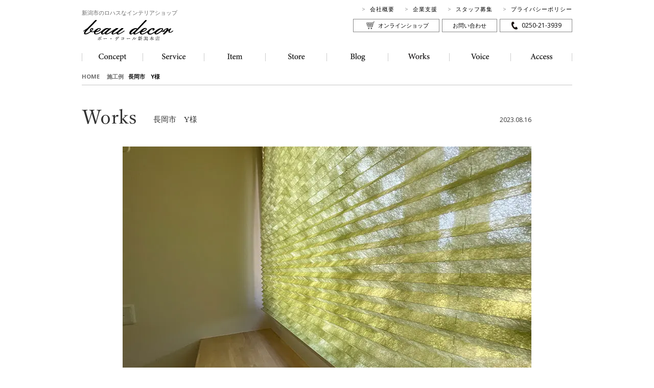

--- FILE ---
content_type: text/html; charset=UTF-8
request_url: https://www.lohasdesk.com/works/202308018-02/
body_size: 8822
content:
<!DOCTYPE html>
<!--[if IE 7]>
<html class="ie ie7" dir="ltr" lang="ja" prefix="og: https://ogp.me/ns#">
<![endif]-->
<!--[if IE 8]>
<html class="ie ie8" dir="ltr" lang="ja" prefix="og: https://ogp.me/ns#">
<![endif]-->
<!--[if !(IE 7) | !(IE 8)  ]><!-->
<html dir="ltr" lang="ja" prefix="og: https://ogp.me/ns#">
<!--<![endif]-->

<head>
<meta charset="UTF-8" />
<meta name="viewport" content="width=device-width" />

<link rel="profile" href="https://gmpg.org/xfn/11" />
<!--[if lt IE 9]>
<script src="https://www.lohasdesk.com/wp-content/themes/beaudecor/js/html5shiv-printshiv.js" type="text/javascript"></script>
<![endif]-->

		<!-- All in One SEO 4.7.4.2 - aioseo.com -->
		<title>長岡市 Y様 | ボー・デコール新潟本店</title>
		<meta name="robots" content="max-image-preview:large" />
		<link rel="canonical" href="https://www.lohasdesk.com/works/202308018-02/" />
		<meta name="generator" content="All in One SEO (AIOSEO) 4.7.4.2" />
		<meta property="og:locale" content="ja_JP" />
		<meta property="og:site_name" content="ボー・デコール新潟本店 | ハグみじゅうたん、一枚板、アートギャッベ、家具、リネンカーテンなどナチュラルモダンなインテリアショップ" />
		<meta property="og:type" content="article" />
		<meta property="og:title" content="長岡市 Y様 | ボー・デコール新潟本店" />
		<meta property="og:url" content="https://www.lohasdesk.com/works/202308018-02/" />
		<meta property="article:published_time" content="2023-08-16T07:10:59+00:00" />
		<meta property="article:modified_time" content="2023-08-17T07:23:11+00:00" />
		<meta name="twitter:card" content="summary" />
		<meta name="twitter:title" content="長岡市 Y様 | ボー・デコール新潟本店" />
		<script type="application/ld+json" class="aioseo-schema">
			{"@context":"https:\/\/schema.org","@graph":[{"@type":"BreadcrumbList","@id":"https:\/\/www.lohasdesk.com\/works\/202308018-02\/#breadcrumblist","itemListElement":[{"@type":"ListItem","@id":"https:\/\/www.lohasdesk.com\/#listItem","position":1,"name":"\u5bb6","item":"https:\/\/www.lohasdesk.com\/","nextItem":"https:\/\/www.lohasdesk.com\/works\/202308018-02\/#listItem"},{"@type":"ListItem","@id":"https:\/\/www.lohasdesk.com\/works\/202308018-02\/#listItem","position":2,"name":"\u9577\u5ca1\u5e02\u3000Y\u69d8","previousItem":"https:\/\/www.lohasdesk.com\/#listItem"}]},{"@type":"Organization","@id":"https:\/\/www.lohasdesk.com\/#organization","name":"\u30dc\u30fc\u30fb\u30c7\u30b3\u30fc\u30eb\u65b0\u6f5f\u672c\u5e97","description":"\u30cf\u30b0\u307f\u3058\u3085\u3046\u305f\u3093\u3001\u4e00\u679a\u677f\u3001\u30a2\u30fc\u30c8\u30ae\u30e3\u30c3\u30d9\u3001\u5bb6\u5177\u3001\u30ea\u30cd\u30f3\u30ab\u30fc\u30c6\u30f3\u306a\u3069\u30ca\u30c1\u30e5\u30e9\u30eb\u30e2\u30c0\u30f3\u306a\u30a4\u30f3\u30c6\u30ea\u30a2\u30b7\u30e7\u30c3\u30d7","url":"https:\/\/www.lohasdesk.com\/"},{"@type":"WebPage","@id":"https:\/\/www.lohasdesk.com\/works\/202308018-02\/#webpage","url":"https:\/\/www.lohasdesk.com\/works\/202308018-02\/","name":"\u9577\u5ca1\u5e02 Y\u69d8 | \u30dc\u30fc\u30fb\u30c7\u30b3\u30fc\u30eb\u65b0\u6f5f\u672c\u5e97","inLanguage":"ja","isPartOf":{"@id":"https:\/\/www.lohasdesk.com\/#website"},"breadcrumb":{"@id":"https:\/\/www.lohasdesk.com\/works\/202308018-02\/#breadcrumblist"},"image":{"@type":"ImageObject","url":"https:\/\/www.lohasdesk.com\/wp-content\/uploads\/2023\/08\/202308018-011.jpg","@id":"https:\/\/www.lohasdesk.com\/works\/202308018-02\/#mainImage","width":800,"height":600,"caption":"\u30d7\u30ea\u30fc\u30c4\u30b9\u30af\u30ea\u30fc\u30f3"},"primaryImageOfPage":{"@id":"https:\/\/www.lohasdesk.com\/works\/202308018-02\/#mainImage"},"datePublished":"2023-08-16T16:10:59+09:00","dateModified":"2023-08-17T16:23:11+09:00"},{"@type":"WebSite","@id":"https:\/\/www.lohasdesk.com\/#website","url":"https:\/\/www.lohasdesk.com\/","name":"\u30dc\u30fc\u30fb\u30c7\u30b3\u30fc\u30eb\u65b0\u6f5f\u672c\u5e97","description":"\u30cf\u30b0\u307f\u3058\u3085\u3046\u305f\u3093\u3001\u4e00\u679a\u677f\u3001\u30a2\u30fc\u30c8\u30ae\u30e3\u30c3\u30d9\u3001\u5bb6\u5177\u3001\u30ea\u30cd\u30f3\u30ab\u30fc\u30c6\u30f3\u306a\u3069\u30ca\u30c1\u30e5\u30e9\u30eb\u30e2\u30c0\u30f3\u306a\u30a4\u30f3\u30c6\u30ea\u30a2\u30b7\u30e7\u30c3\u30d7","inLanguage":"ja","publisher":{"@id":"https:\/\/www.lohasdesk.com\/#organization"}}]}
		</script>
		<!-- All in One SEO -->

<link rel='dns-prefetch' href='//fonts.googleapis.com' />
<link rel="alternate" type="application/rss+xml" title="ボー・デコール新潟本店 &raquo; フィード" href="https://www.lohasdesk.com/feed/" />
<link rel="alternate" type="application/rss+xml" title="ボー・デコール新潟本店 &raquo; コメントフィード" href="https://www.lohasdesk.com/comments/feed/" />
<script type="text/javascript">
/* <![CDATA[ */
window._wpemojiSettings = {"baseUrl":"https:\/\/s.w.org\/images\/core\/emoji\/15.0.3\/72x72\/","ext":".png","svgUrl":"https:\/\/s.w.org\/images\/core\/emoji\/15.0.3\/svg\/","svgExt":".svg","source":{"concatemoji":"https:\/\/www.lohasdesk.com\/wp-includes\/js\/wp-emoji-release.min.js?ver=c958dac095c8a269f2796ac5f563a04f"}};
/*! This file is auto-generated */
!function(i,n){var o,s,e;function c(e){try{var t={supportTests:e,timestamp:(new Date).valueOf()};sessionStorage.setItem(o,JSON.stringify(t))}catch(e){}}function p(e,t,n){e.clearRect(0,0,e.canvas.width,e.canvas.height),e.fillText(t,0,0);var t=new Uint32Array(e.getImageData(0,0,e.canvas.width,e.canvas.height).data),r=(e.clearRect(0,0,e.canvas.width,e.canvas.height),e.fillText(n,0,0),new Uint32Array(e.getImageData(0,0,e.canvas.width,e.canvas.height).data));return t.every(function(e,t){return e===r[t]})}function u(e,t,n){switch(t){case"flag":return n(e,"\ud83c\udff3\ufe0f\u200d\u26a7\ufe0f","\ud83c\udff3\ufe0f\u200b\u26a7\ufe0f")?!1:!n(e,"\ud83c\uddfa\ud83c\uddf3","\ud83c\uddfa\u200b\ud83c\uddf3")&&!n(e,"\ud83c\udff4\udb40\udc67\udb40\udc62\udb40\udc65\udb40\udc6e\udb40\udc67\udb40\udc7f","\ud83c\udff4\u200b\udb40\udc67\u200b\udb40\udc62\u200b\udb40\udc65\u200b\udb40\udc6e\u200b\udb40\udc67\u200b\udb40\udc7f");case"emoji":return!n(e,"\ud83d\udc26\u200d\u2b1b","\ud83d\udc26\u200b\u2b1b")}return!1}function f(e,t,n){var r="undefined"!=typeof WorkerGlobalScope&&self instanceof WorkerGlobalScope?new OffscreenCanvas(300,150):i.createElement("canvas"),a=r.getContext("2d",{willReadFrequently:!0}),o=(a.textBaseline="top",a.font="600 32px Arial",{});return e.forEach(function(e){o[e]=t(a,e,n)}),o}function t(e){var t=i.createElement("script");t.src=e,t.defer=!0,i.head.appendChild(t)}"undefined"!=typeof Promise&&(o="wpEmojiSettingsSupports",s=["flag","emoji"],n.supports={everything:!0,everythingExceptFlag:!0},e=new Promise(function(e){i.addEventListener("DOMContentLoaded",e,{once:!0})}),new Promise(function(t){var n=function(){try{var e=JSON.parse(sessionStorage.getItem(o));if("object"==typeof e&&"number"==typeof e.timestamp&&(new Date).valueOf()<e.timestamp+604800&&"object"==typeof e.supportTests)return e.supportTests}catch(e){}return null}();if(!n){if("undefined"!=typeof Worker&&"undefined"!=typeof OffscreenCanvas&&"undefined"!=typeof URL&&URL.createObjectURL&&"undefined"!=typeof Blob)try{var e="postMessage("+f.toString()+"("+[JSON.stringify(s),u.toString(),p.toString()].join(",")+"));",r=new Blob([e],{type:"text/javascript"}),a=new Worker(URL.createObjectURL(r),{name:"wpTestEmojiSupports"});return void(a.onmessage=function(e){c(n=e.data),a.terminate(),t(n)})}catch(e){}c(n=f(s,u,p))}t(n)}).then(function(e){for(var t in e)n.supports[t]=e[t],n.supports.everything=n.supports.everything&&n.supports[t],"flag"!==t&&(n.supports.everythingExceptFlag=n.supports.everythingExceptFlag&&n.supports[t]);n.supports.everythingExceptFlag=n.supports.everythingExceptFlag&&!n.supports.flag,n.DOMReady=!1,n.readyCallback=function(){n.DOMReady=!0}}).then(function(){return e}).then(function(){var e;n.supports.everything||(n.readyCallback(),(e=n.source||{}).concatemoji?t(e.concatemoji):e.wpemoji&&e.twemoji&&(t(e.twemoji),t(e.wpemoji)))}))}((window,document),window._wpemojiSettings);
/* ]]> */
</script>
<style id='wp-emoji-styles-inline-css' type='text/css'>

	img.wp-smiley, img.emoji {
		display: inline !important;
		border: none !important;
		box-shadow: none !important;
		height: 1em !important;
		width: 1em !important;
		margin: 0 0.07em !important;
		vertical-align: -0.1em !important;
		background: none !important;
		padding: 0 !important;
	}
</style>
<link rel='stylesheet' id='wp-block-library-css' href='https://www.lohasdesk.com/wp-includes/css/dist/block-library/style.min.css?ver=c958dac095c8a269f2796ac5f563a04f' type='text/css' media='all' />
<style id='classic-theme-styles-inline-css' type='text/css'>
/*! This file is auto-generated */
.wp-block-button__link{color:#fff;background-color:#32373c;border-radius:9999px;box-shadow:none;text-decoration:none;padding:calc(.667em + 2px) calc(1.333em + 2px);font-size:1.125em}.wp-block-file__button{background:#32373c;color:#fff;text-decoration:none}
</style>
<style id='global-styles-inline-css' type='text/css'>
:root{--wp--preset--aspect-ratio--square: 1;--wp--preset--aspect-ratio--4-3: 4/3;--wp--preset--aspect-ratio--3-4: 3/4;--wp--preset--aspect-ratio--3-2: 3/2;--wp--preset--aspect-ratio--2-3: 2/3;--wp--preset--aspect-ratio--16-9: 16/9;--wp--preset--aspect-ratio--9-16: 9/16;--wp--preset--color--black: #000000;--wp--preset--color--cyan-bluish-gray: #abb8c3;--wp--preset--color--white: #ffffff;--wp--preset--color--pale-pink: #f78da7;--wp--preset--color--vivid-red: #cf2e2e;--wp--preset--color--luminous-vivid-orange: #ff6900;--wp--preset--color--luminous-vivid-amber: #fcb900;--wp--preset--color--light-green-cyan: #7bdcb5;--wp--preset--color--vivid-green-cyan: #00d084;--wp--preset--color--pale-cyan-blue: #8ed1fc;--wp--preset--color--vivid-cyan-blue: #0693e3;--wp--preset--color--vivid-purple: #9b51e0;--wp--preset--gradient--vivid-cyan-blue-to-vivid-purple: linear-gradient(135deg,rgba(6,147,227,1) 0%,rgb(155,81,224) 100%);--wp--preset--gradient--light-green-cyan-to-vivid-green-cyan: linear-gradient(135deg,rgb(122,220,180) 0%,rgb(0,208,130) 100%);--wp--preset--gradient--luminous-vivid-amber-to-luminous-vivid-orange: linear-gradient(135deg,rgba(252,185,0,1) 0%,rgba(255,105,0,1) 100%);--wp--preset--gradient--luminous-vivid-orange-to-vivid-red: linear-gradient(135deg,rgba(255,105,0,1) 0%,rgb(207,46,46) 100%);--wp--preset--gradient--very-light-gray-to-cyan-bluish-gray: linear-gradient(135deg,rgb(238,238,238) 0%,rgb(169,184,195) 100%);--wp--preset--gradient--cool-to-warm-spectrum: linear-gradient(135deg,rgb(74,234,220) 0%,rgb(151,120,209) 20%,rgb(207,42,186) 40%,rgb(238,44,130) 60%,rgb(251,105,98) 80%,rgb(254,248,76) 100%);--wp--preset--gradient--blush-light-purple: linear-gradient(135deg,rgb(255,206,236) 0%,rgb(152,150,240) 100%);--wp--preset--gradient--blush-bordeaux: linear-gradient(135deg,rgb(254,205,165) 0%,rgb(254,45,45) 50%,rgb(107,0,62) 100%);--wp--preset--gradient--luminous-dusk: linear-gradient(135deg,rgb(255,203,112) 0%,rgb(199,81,192) 50%,rgb(65,88,208) 100%);--wp--preset--gradient--pale-ocean: linear-gradient(135deg,rgb(255,245,203) 0%,rgb(182,227,212) 50%,rgb(51,167,181) 100%);--wp--preset--gradient--electric-grass: linear-gradient(135deg,rgb(202,248,128) 0%,rgb(113,206,126) 100%);--wp--preset--gradient--midnight: linear-gradient(135deg,rgb(2,3,129) 0%,rgb(40,116,252) 100%);--wp--preset--font-size--small: 13px;--wp--preset--font-size--medium: 20px;--wp--preset--font-size--large: 36px;--wp--preset--font-size--x-large: 42px;--wp--preset--spacing--20: 0.44rem;--wp--preset--spacing--30: 0.67rem;--wp--preset--spacing--40: 1rem;--wp--preset--spacing--50: 1.5rem;--wp--preset--spacing--60: 2.25rem;--wp--preset--spacing--70: 3.38rem;--wp--preset--spacing--80: 5.06rem;--wp--preset--shadow--natural: 6px 6px 9px rgba(0, 0, 0, 0.2);--wp--preset--shadow--deep: 12px 12px 50px rgba(0, 0, 0, 0.4);--wp--preset--shadow--sharp: 6px 6px 0px rgba(0, 0, 0, 0.2);--wp--preset--shadow--outlined: 6px 6px 0px -3px rgba(255, 255, 255, 1), 6px 6px rgba(0, 0, 0, 1);--wp--preset--shadow--crisp: 6px 6px 0px rgba(0, 0, 0, 1);}:where(.is-layout-flex){gap: 0.5em;}:where(.is-layout-grid){gap: 0.5em;}body .is-layout-flex{display: flex;}.is-layout-flex{flex-wrap: wrap;align-items: center;}.is-layout-flex > :is(*, div){margin: 0;}body .is-layout-grid{display: grid;}.is-layout-grid > :is(*, div){margin: 0;}:where(.wp-block-columns.is-layout-flex){gap: 2em;}:where(.wp-block-columns.is-layout-grid){gap: 2em;}:where(.wp-block-post-template.is-layout-flex){gap: 1.25em;}:where(.wp-block-post-template.is-layout-grid){gap: 1.25em;}.has-black-color{color: var(--wp--preset--color--black) !important;}.has-cyan-bluish-gray-color{color: var(--wp--preset--color--cyan-bluish-gray) !important;}.has-white-color{color: var(--wp--preset--color--white) !important;}.has-pale-pink-color{color: var(--wp--preset--color--pale-pink) !important;}.has-vivid-red-color{color: var(--wp--preset--color--vivid-red) !important;}.has-luminous-vivid-orange-color{color: var(--wp--preset--color--luminous-vivid-orange) !important;}.has-luminous-vivid-amber-color{color: var(--wp--preset--color--luminous-vivid-amber) !important;}.has-light-green-cyan-color{color: var(--wp--preset--color--light-green-cyan) !important;}.has-vivid-green-cyan-color{color: var(--wp--preset--color--vivid-green-cyan) !important;}.has-pale-cyan-blue-color{color: var(--wp--preset--color--pale-cyan-blue) !important;}.has-vivid-cyan-blue-color{color: var(--wp--preset--color--vivid-cyan-blue) !important;}.has-vivid-purple-color{color: var(--wp--preset--color--vivid-purple) !important;}.has-black-background-color{background-color: var(--wp--preset--color--black) !important;}.has-cyan-bluish-gray-background-color{background-color: var(--wp--preset--color--cyan-bluish-gray) !important;}.has-white-background-color{background-color: var(--wp--preset--color--white) !important;}.has-pale-pink-background-color{background-color: var(--wp--preset--color--pale-pink) !important;}.has-vivid-red-background-color{background-color: var(--wp--preset--color--vivid-red) !important;}.has-luminous-vivid-orange-background-color{background-color: var(--wp--preset--color--luminous-vivid-orange) !important;}.has-luminous-vivid-amber-background-color{background-color: var(--wp--preset--color--luminous-vivid-amber) !important;}.has-light-green-cyan-background-color{background-color: var(--wp--preset--color--light-green-cyan) !important;}.has-vivid-green-cyan-background-color{background-color: var(--wp--preset--color--vivid-green-cyan) !important;}.has-pale-cyan-blue-background-color{background-color: var(--wp--preset--color--pale-cyan-blue) !important;}.has-vivid-cyan-blue-background-color{background-color: var(--wp--preset--color--vivid-cyan-blue) !important;}.has-vivid-purple-background-color{background-color: var(--wp--preset--color--vivid-purple) !important;}.has-black-border-color{border-color: var(--wp--preset--color--black) !important;}.has-cyan-bluish-gray-border-color{border-color: var(--wp--preset--color--cyan-bluish-gray) !important;}.has-white-border-color{border-color: var(--wp--preset--color--white) !important;}.has-pale-pink-border-color{border-color: var(--wp--preset--color--pale-pink) !important;}.has-vivid-red-border-color{border-color: var(--wp--preset--color--vivid-red) !important;}.has-luminous-vivid-orange-border-color{border-color: var(--wp--preset--color--luminous-vivid-orange) !important;}.has-luminous-vivid-amber-border-color{border-color: var(--wp--preset--color--luminous-vivid-amber) !important;}.has-light-green-cyan-border-color{border-color: var(--wp--preset--color--light-green-cyan) !important;}.has-vivid-green-cyan-border-color{border-color: var(--wp--preset--color--vivid-green-cyan) !important;}.has-pale-cyan-blue-border-color{border-color: var(--wp--preset--color--pale-cyan-blue) !important;}.has-vivid-cyan-blue-border-color{border-color: var(--wp--preset--color--vivid-cyan-blue) !important;}.has-vivid-purple-border-color{border-color: var(--wp--preset--color--vivid-purple) !important;}.has-vivid-cyan-blue-to-vivid-purple-gradient-background{background: var(--wp--preset--gradient--vivid-cyan-blue-to-vivid-purple) !important;}.has-light-green-cyan-to-vivid-green-cyan-gradient-background{background: var(--wp--preset--gradient--light-green-cyan-to-vivid-green-cyan) !important;}.has-luminous-vivid-amber-to-luminous-vivid-orange-gradient-background{background: var(--wp--preset--gradient--luminous-vivid-amber-to-luminous-vivid-orange) !important;}.has-luminous-vivid-orange-to-vivid-red-gradient-background{background: var(--wp--preset--gradient--luminous-vivid-orange-to-vivid-red) !important;}.has-very-light-gray-to-cyan-bluish-gray-gradient-background{background: var(--wp--preset--gradient--very-light-gray-to-cyan-bluish-gray) !important;}.has-cool-to-warm-spectrum-gradient-background{background: var(--wp--preset--gradient--cool-to-warm-spectrum) !important;}.has-blush-light-purple-gradient-background{background: var(--wp--preset--gradient--blush-light-purple) !important;}.has-blush-bordeaux-gradient-background{background: var(--wp--preset--gradient--blush-bordeaux) !important;}.has-luminous-dusk-gradient-background{background: var(--wp--preset--gradient--luminous-dusk) !important;}.has-pale-ocean-gradient-background{background: var(--wp--preset--gradient--pale-ocean) !important;}.has-electric-grass-gradient-background{background: var(--wp--preset--gradient--electric-grass) !important;}.has-midnight-gradient-background{background: var(--wp--preset--gradient--midnight) !important;}.has-small-font-size{font-size: var(--wp--preset--font-size--small) !important;}.has-medium-font-size{font-size: var(--wp--preset--font-size--medium) !important;}.has-large-font-size{font-size: var(--wp--preset--font-size--large) !important;}.has-x-large-font-size{font-size: var(--wp--preset--font-size--x-large) !important;}
:where(.wp-block-post-template.is-layout-flex){gap: 1.25em;}:where(.wp-block-post-template.is-layout-grid){gap: 1.25em;}
:where(.wp-block-columns.is-layout-flex){gap: 2em;}:where(.wp-block-columns.is-layout-grid){gap: 2em;}
:root :where(.wp-block-pullquote){font-size: 1.5em;line-height: 1.6;}
</style>
<link rel='stylesheet' id='contact-form-7-css' href='https://www.lohasdesk.com/wp-content/plugins/contact-form-7/includes/css/styles.css?ver=5.9.8' type='text/css' media='all' />
<link rel='stylesheet' id='twentytwelve-fonts-css' href='https://fonts.googleapis.com/css?family=Open+Sans:400italic,700italic,400,700&#038;subset=latin,latin-ext' type='text/css' media='all' />
<link rel='stylesheet' id='twentytwelve-style-css' href='https://www.lohasdesk.com/wp-content/themes/beaudecor/style.css?ver=c958dac095c8a269f2796ac5f563a04f' type='text/css' media='all' />
<!--[if lt IE 9]>
<link rel='stylesheet' id='twentytwelve-ie-css' href='https://www.lohasdesk.com/wp-content/themes/beaudecor/css/ie.css?ver=20121010' type='text/css' media='all' />
<![endif]-->
<script type="text/javascript" src="https://www.lohasdesk.com/wp-includes/js/jquery/jquery.min.js?ver=3.7.1" id="jquery-core-js"></script>
<script type="text/javascript" src="https://www.lohasdesk.com/wp-includes/js/jquery/jquery-migrate.min.js?ver=3.4.1" id="jquery-migrate-js"></script>
<link rel="https://api.w.org/" href="https://www.lohasdesk.com/wp-json/" /><link rel="alternate" title="JSON" type="application/json" href="https://www.lohasdesk.com/wp-json/wp/v2/works/44198" /><link rel="alternate" title="oEmbed (JSON)" type="application/json+oembed" href="https://www.lohasdesk.com/wp-json/oembed/1.0/embed?url=https%3A%2F%2Fwww.lohasdesk.com%2Fworks%2F202308018-02%2F" />
<link rel="alternate" title="oEmbed (XML)" type="text/xml+oembed" href="https://www.lohasdesk.com/wp-json/oembed/1.0/embed?url=https%3A%2F%2Fwww.lohasdesk.com%2Fworks%2F202308018-02%2F&#038;format=xml" />
<style id="wpforms-css-vars-root">
				:root {
					--wpforms-field-border-radius: 3px;
--wpforms-field-border-style: solid;
--wpforms-field-border-size: 1px;
--wpforms-field-background-color: #ffffff;
--wpforms-field-border-color: rgba( 0, 0, 0, 0.25 );
--wpforms-field-border-color-spare: rgba( 0, 0, 0, 0.25 );
--wpforms-field-text-color: rgba( 0, 0, 0, 0.7 );
--wpforms-field-menu-color: #ffffff;
--wpforms-label-color: rgba( 0, 0, 0, 0.85 );
--wpforms-label-sublabel-color: rgba( 0, 0, 0, 0.55 );
--wpforms-label-error-color: #d63637;
--wpforms-button-border-radius: 3px;
--wpforms-button-border-style: none;
--wpforms-button-border-size: 1px;
--wpforms-button-background-color: #066aab;
--wpforms-button-border-color: #066aab;
--wpforms-button-text-color: #ffffff;
--wpforms-page-break-color: #066aab;
--wpforms-background-image: none;
--wpforms-background-position: center center;
--wpforms-background-repeat: no-repeat;
--wpforms-background-size: cover;
--wpforms-background-width: 100px;
--wpforms-background-height: 100px;
--wpforms-background-color: rgba( 0, 0, 0, 0 );
--wpforms-background-url: none;
--wpforms-container-padding: 0px;
--wpforms-container-border-style: none;
--wpforms-container-border-width: 1px;
--wpforms-container-border-color: #000000;
--wpforms-container-border-radius: 3px;
--wpforms-field-size-input-height: 43px;
--wpforms-field-size-input-spacing: 15px;
--wpforms-field-size-font-size: 16px;
--wpforms-field-size-line-height: 19px;
--wpforms-field-size-padding-h: 14px;
--wpforms-field-size-checkbox-size: 16px;
--wpforms-field-size-sublabel-spacing: 5px;
--wpforms-field-size-icon-size: 1;
--wpforms-label-size-font-size: 16px;
--wpforms-label-size-line-height: 19px;
--wpforms-label-size-sublabel-font-size: 14px;
--wpforms-label-size-sublabel-line-height: 17px;
--wpforms-button-size-font-size: 17px;
--wpforms-button-size-height: 41px;
--wpforms-button-size-padding-h: 15px;
--wpforms-button-size-margin-top: 10px;
--wpforms-container-shadow-size-box-shadow: none;

				}
			</style><link rel="stylesheet" href="//fonts.googleapis.com/icon?family=Material+Icons">
<link rel="stylesheet" type="text/css" href="https://www.lohasdesk.com/wp-content/themes/beaudecor/css/voice.css" media="screen" />

<!-- Google tag (gtag.js) -->
<script async src="https://www.googletagmanager.com/gtag/js?id=G-78WV9WMBKW"></script>
<script>
  window.dataLayer = window.dataLayer || [];
  function gtag(){dataLayer.push(arguments);}
  gtag('js', new Date());

  gtag('config', 'G-78WV9WMBKW');
</script>
</head>

<body data-rsssl=1 class="works-template-default single single-works postid-44198 custom-font-enabled">
<div id="page" class="hfeed site">
<header id="masthead" class="site-header" role="banner">
  <div id="header-navi">
    <ul class="header-navi-01">
      <li><a href="https://www.lohasdesk.com/about/">会社概要</a></li>
      <li><a href="https://www.lohasdesk.com/for-children/">企業支援</a></li>
      <li><a href="https://www.lohasdesk.com/recruit/">スタッフ募集</a></li>
      <li><a href="https://www.lohasdesk.com/privacy/">プライバシーポリシー</a></li>
    </ul>
    <ul class="header-navi-02">
      <li class="onlineshop"><a href="https://beau-decor.com/" target="_blank">オンラインショップ</a></li>
      <li class="contact"><a href="https://www.lohasdesk.com/contact/">お問い合わせ</a></li>
      <li class="tel"><a href="tel:0250-21-3939">0250-21-3939</a></li>
   </ul>
  </div>
  <hgroup>
    <h1 class="site-title"><a href="https://www.lohasdesk.com/" title="ボー・デコール新潟本店" rel="home"><span>新潟市のロハスなインテリアショップ</span><img src="https://www.lohasdesk.com/wp-content/themes/beaudecor/img/logo.png" width="180" height="44" alt="ボー・デコール新潟本店" title="ボー・デコール新潟本店"></a></h1>
  </hgroup>

  <!--メインメニュー-->
  <nav id="site-navigation" class="main-navigation" role="navigation">
    <ul>
      <li><a href="https://www.lohasdesk.com/concept/"><img src="https://www.lohasdesk.com/wp-content/themes/beaudecor/img/nav_01__off.png" width="56" height="16" alt="Concept"></a></li>
      <li><a href="https://www.lohasdesk.com/service/"><img src="https://www.lohasdesk.com/wp-content/themes/beaudecor/img/nav_02__off.png" width="56" height="16" alt="Service"></a></li>
      <li><a href="https://www.lohasdesk.com/items/"><img src="https://www.lohasdesk.com/wp-content/themes/beaudecor/img/nav_03__off.png" width="56" height="16" alt="Item"></a></li>
      <li><a href="https://www.lohasdesk.com/store/"><img src="https://www.lohasdesk.com/wp-content/themes/beaudecor/img/nav_04__off.png" width="56" height="16" alt="Store"></a></li>
      <li><a href="https://www.lohasdesk.com/blogs/"><img src="https://www.lohasdesk.com/wp-content/themes/beaudecor/img/nav_05__off.png" width="56" height="16" alt="Blog"></a></li>
      <li><a href="https://www.lohasdesk.com/works/"><img src="https://www.lohasdesk.com/wp-content/themes/beaudecor/img/nav_06__off.png" width="56" height="16" alt="Works"></a></li>
      <li><a href="https://www.lohasdesk.com/voices/"><img src="https://www.lohasdesk.com/wp-content/themes/beaudecor/img/nav_07__off.png" width="56" height="16" alt="Voice"></a></li>
      <li><a href="https://www.lohasdesk.com/access/"><img src="https://www.lohasdesk.com/wp-content/themes/beaudecor/img/nav_08__off.png" width="56" height="16" alt="Access"></a></li>
    </ul>
  </nav>
  <!-- #site-navigation -->

</header>
<!-- #masthead -->


<div id="main" class="wrapper">

<div id="primary" class="site-content">
	<div id="content" role="main">
    <section id="voice" class="post-44198 works type-works status-publish has-post-thumbnail hentry">
      <div class="bread"> <a href="https://www.lohasdesk.com/">HOME</a>　
        <!-- Breadcrumb NavXT 7.3.1 -->
<span property="itemListElement" typeof="ListItem"><a property="item" typeof="WebPage" title="施工例へ移動する" href="https://www.lohasdesk.com/works/" class="archive post-works-archive" ><span property="name">施工例</span></a><meta property="position" content="1"></span> &nbsp; <span property="itemListElement" typeof="ListItem"><span property="name" class="post post-works current-item">長岡市　Y様</span><meta property="url" content="https://www.lohasdesk.com/works/202308018-02/"><meta property="position" content="2"></span>      </div>
      <div class="entry-content">
			<div class="heading">
				<div class="image"><a href="/works/"><img src="https://www.lohasdesk.com/wp-content/themes/beaudecor/img/ttl_works.png" alt="Works" width="140" height="30"></a></div>
				<div class="text">
				<h2 class="lead"><span>長岡市　Y様</span></h2>
				</div>
			</div>

<!--詳細表示用ページです-->
		<article class="env-voice article contents container">
        	<section class="env-voice sec container">
	        	<header class="env-voice sec header">
    	        	<aside class="env-voice sec date">2023.08.16</aside>
						</header>
						<div class="env-voice gallery container">
							<p><img fetchpriority="high" decoding="async" class="alignnone size-full wp-image-44199" src="https://www.lohasdesk.com/wp-content/uploads/2023/08/202308018-011.jpg" alt="" width="800" height="600" srcset="https://www.lohasdesk.com/wp-content/uploads/2023/08/202308018-011.jpg 800w, https://www.lohasdesk.com/wp-content/uploads/2023/08/202308018-011-300x225.jpg 300w, https://www.lohasdesk.com/wp-content/uploads/2023/08/202308018-011-768x576.jpg 768w, https://www.lohasdesk.com/wp-content/uploads/2023/08/202308018-011-624x468.jpg 624w" sizes="(max-width: 800px) 100vw, 800px" /></p>
<p><img decoding="async" class="alignnone size-full wp-image-44200" src="https://www.lohasdesk.com/wp-content/uploads/2023/08/202308018-07.jpg" alt="" width="800" height="600" srcset="https://www.lohasdesk.com/wp-content/uploads/2023/08/202308018-07.jpg 800w, https://www.lohasdesk.com/wp-content/uploads/2023/08/202308018-07-300x225.jpg 300w, https://www.lohasdesk.com/wp-content/uploads/2023/08/202308018-07-768x576.jpg 768w, https://www.lohasdesk.com/wp-content/uploads/2023/08/202308018-07-624x468.jpg 624w" sizes="(max-width: 800px) 100vw, 800px" /></p>
<p><img decoding="async" class="alignnone size-full wp-image-44201" src="https://www.lohasdesk.com/wp-content/uploads/2023/08/202308018-010.jpg" alt="プリーツスクリーン" width="600" height="800" srcset="https://www.lohasdesk.com/wp-content/uploads/2023/08/202308018-010.jpg 600w, https://www.lohasdesk.com/wp-content/uploads/2023/08/202308018-010-300x400.jpg 300w" sizes="(max-width: 600px) 100vw, 600px" /></p>
<p><span style="font-family: 'book antiqua', palatino, serif; font-size: 8pt;">仕様： プリーツスクリーン（BD2153ウスクサ）</span></p>
						</div>
						<footer class="entry-meta">
							<p>お使いのアイテム　　
	                <a href="/works/?uitems%5B%5D=curtain">カーテン</a>
							</p>
						</footer>
        	</section>

			<aside class="env-voice nav p--bottom wrapper">
        <div class="btn">
					<a href="https://www.lohasdesk.com/works/20230816/" rel="prev">&lt;&nbsp;前へ</a>					<a href="https://www.lohasdesk.com/works/" class="env-voice nav btn">一覧へ戻る</a>				
					<a href="https://www.lohasdesk.com/works/20230818-03/" rel="next">次へ&nbsp;&gt;</a>				</div>

			</aside>
		</article>
			</div>
		</section>
	</div><!-- #content -->
</div><!-- #primary -->

	</div><!-- #main .wrapper -->
	<footer id="colophon" role="contentinfo">
		<div class="site-info">
        	<div class="footer-logo">
            <a href="https://www.lohasdesk.com/" title="ボー・デコール新潟本店" rel="home"><img src="https://www.lohasdesk.com/wp-content/themes/beaudecor/img/footer_logo.png" width="171" height="61" alt="ボー・デコール新潟本店" title="ボー・デコール新潟本店" /></a>
            <p>〒956-0031<br />
            新潟県新潟市秋葉区新津4462-3<br />
            TEL: 0250-21-3939<br />
            FAX: 0250-21-3940<br />
            営業時間：10:30-18:00（水曜定休）<br />	    
            <!-- 営業時間：平日10:00-18:30 土日祝日10:00-19:00（水曜定休）--></p>
            </div>
            <div class="alignright">
            <div class="footer-list">
            	<h3>Concept</h3>
                <ul>
                	<li><a href="https://www.lohasdesk.com/concept/">私たちの大切な想い</a></li>
                </ul>
            </div>
            <div class="footer-list">
            	<h3>Item</h3>
                <ul>
									<li><a href="https://www.lohasdesk.com/items/">アイテム</a></li>
                	<!--li><a href="https://www.lohasdesk.com/item/beaudecor/">ボー・デコール</a></li>
                  <li><a href="https://www.lohasdesk.com/item/luxe/">リュクセ</a></li>
                  <li><a href="https://www.lohasdesk.com/item/bd/">カーテンBD</a></li>
                  <li><a href="https://www.lohasdesk.com/item/artgabbeh/">アートギャッベ</a></li>
                  <li><a href="https://www.lohasdesk.com/item/kartell/">Kartell</a></li-->
               </ul>
            </div>
            <div class="footer-list">
            	<h3>LOHAS</h3>
                <ul>
                	<li><a href="https://artgabbeh.com/" target="_blank">アートギャッベ</a></li>
                    <li><a href="https://lohas-rug.com/" target="_blank">ハグみじゅうたん</a></li>
                    <li><a href="https://www.linen-linen.com/" target="_blank">Lif/Lin(リフリン)</a></li>
                    <li><a href="https://lohas-rental.com/" target="_blank">ロハスク</a></li>
                </ul>
            </div>
            <div class="footer-list">
            	<h3>Blog</h3>
                <ul>
                	<li><a href="https://www.lohasdesk.com/blogs/" >&lt;ブログ&gt; ボー・デコール</a></li>
                	<li><a href="http://www.bd-n.net/info/" target="_blank">&lt;ブログ&gt; 横浜店のブログ</a></li>
                    <li><a href="http://ameblo.jp/bd-shop/" target="_blank">&lt;ブログ&gt; 過去のブログ</a></li>
                    
                </ul>
            </div>
            <div class="footer-list">
            	<h3>Shop</h3>
                <ul>
                	<li><a href="https://www.lohasdesk.com/access/">アクセス</a></li>
                    <li><a href="http://bd-n.net/" target="_blank">横浜店</a></li>
                    <!--<li><a href="https://www.lohasdesk.com/access/karuizawa/">軽井沢店</a></li>-->
                </ul>
            </div>
            </div>            
		</div><!-- .site-info -->
	</footer><!-- #colophon -->
    <div id="copyright">
    	<ul>
            <li><a href="https://www.lohasdesk.com/contact/">お問い合わせ</a></li>
            <li>(c)copyright BD corporation. Allrights Reserved.</li>
            </ul>
    </div>
</div><!-- #page -->
<script type="text/javascript" src="https://www.lohasdesk.com/wp-includes/js/dist/hooks.min.js?ver=2810c76e705dd1a53b18" id="wp-hooks-js"></script>
<script type="text/javascript" src="https://www.lohasdesk.com/wp-includes/js/dist/i18n.min.js?ver=5e580eb46a90c2b997e6" id="wp-i18n-js"></script>
<script type="text/javascript" id="wp-i18n-js-after">
/* <![CDATA[ */
wp.i18n.setLocaleData( { 'text direction\u0004ltr': [ 'ltr' ] } );
/* ]]> */
</script>
<script type="text/javascript" src="https://www.lohasdesk.com/wp-content/plugins/contact-form-7/includes/swv/js/index.js?ver=5.9.8" id="swv-js"></script>
<script type="text/javascript" id="contact-form-7-js-extra">
/* <![CDATA[ */
var wpcf7 = {"api":{"root":"https:\/\/www.lohasdesk.com\/wp-json\/","namespace":"contact-form-7\/v1"}};
/* ]]> */
</script>
<script type="text/javascript" id="contact-form-7-js-translations">
/* <![CDATA[ */
( function( domain, translations ) {
	var localeData = translations.locale_data[ domain ] || translations.locale_data.messages;
	localeData[""].domain = domain;
	wp.i18n.setLocaleData( localeData, domain );
} )( "contact-form-7", {"translation-revision-date":"2024-07-17 08:16:16+0000","generator":"GlotPress\/4.0.1","domain":"messages","locale_data":{"messages":{"":{"domain":"messages","plural-forms":"nplurals=1; plural=0;","lang":"ja_JP"},"This contact form is placed in the wrong place.":["\u3053\u306e\u30b3\u30f3\u30bf\u30af\u30c8\u30d5\u30a9\u30fc\u30e0\u306f\u9593\u9055\u3063\u305f\u4f4d\u7f6e\u306b\u7f6e\u304b\u308c\u3066\u3044\u307e\u3059\u3002"],"Error:":["\u30a8\u30e9\u30fc:"]}},"comment":{"reference":"includes\/js\/index.js"}} );
/* ]]> */
</script>
<script type="text/javascript" src="https://www.lohasdesk.com/wp-content/plugins/contact-form-7/includes/js/index.js?ver=5.9.8" id="contact-form-7-js"></script>
<script type="text/javascript" src="https://www.lohasdesk.com/wp-content/themes/beaudecor/js/navigation.js?ver=1.0" id="twentytwelve-navigation-js"></script>
<script type="text/javascript" src="https://www.lohasdesk.com/wp-content/plugins/page-links-to/dist/new-tab.js?ver=3.3.7" id="page-links-to-js"></script>
<script type="text/javascript" id="flying-scripts">const loadScriptsTimer=setTimeout(loadScripts,5*1000);const userInteractionEvents=["mouseover","keydown","touchstart","touchmove","wheel"];userInteractionEvents.forEach(function(event){window.addEventListener(event,triggerScriptLoader,{passive:!0})});function triggerScriptLoader(){loadScripts();clearTimeout(loadScriptsTimer);userInteractionEvents.forEach(function(event){window.removeEventListener(event,triggerScriptLoader,{passive:!0})})}
function loadScripts(){document.querySelectorAll("script[data-type='lazy']").forEach(function(elem){elem.setAttribute("src",elem.getAttribute("data-src"))})}</script>
    




</body>
</html>

--- FILE ---
content_type: text/css
request_url: https://www.lohasdesk.com/wp-content/themes/beaudecor/style.css?ver=c958dac095c8a269f2796ac5f563a04f
body_size: 16624
content:
/*
Theme Name: Beau Decor
Theme URI: http://www.lumines.co.jp/
Author: Hayato Yokoyama
Author URI: http://www.lumines.co.jp/
Description: ボーデコール専用テーマ
Version: 1.0

*/

/* =Notes
--------------------------------------------------------------
This stylesheet uses rem values with a pixel fallback. The rem
values (and line heights) are calculated using two variables:

$rembase:     14;
$line-height: 24;

---------- Examples

* Use a pixel value with a rem fallback for font-size, padding, margins, etc.
	padding: 5px 0;
	padding: 0.357142857rem 0; (5 / $rembase)

* Set a font-size and then set a line-height based on the font-size
	font-size: 16px
	font-size: 1.142857143rem; (16 / $rembase)
	line-height: 1.5; ($line-height / 16)

---------- Vertical spacing

Vertical spacing between most elements should use 24px or 48px
to maintain vertical rhythm:

.my-new-div {
	margin: 24px 0;
	margin: 1.714285714rem 0; ( 24 / $rembase )
}

---------- Further reading

http://snook.ca/archives/html_and_css/font-size-with-rem
http://blog.typekit.com/2011/11/09/type-study-sizing-the-legible-letter/


/* =Reset
-------------------------------------------------------------- */

html, body, div, span, applet, object, iframe, h1, h2, h3, h4, h5, h6, p, blockquote, pre, a, abbr, acronym, address, big, cite, code, del, dfn, em, img, ins, kbd, q, s, samp, small, strike, strong, sub, sup, tt, var, b, u, i, center, dl, dt, dd, ol, ul, li, fieldset, form, label, legend, table, caption, tbody, tfoot, thead, tr, th, td, article, aside, canvas, details, embed, figure, figcaption, footer, header, hgroup, menu, nav, output, ruby, section, summary, time, mark, audio, video {
	margin: 0;
	padding: 0;
	border: 0;
	font-size: 100%;
	vertical-align: baseline;
}

body {
	line-height: 1;
}

ol, ul {
	list-style: none;
}

blockquote, q {
	quotes: none;
}

blockquote:before, blockquote:after, q:before, q:after {
	content: '';
	content: none;
}

table {
	border-collapse: collapse;
	border-spacing: 0;
}

caption, th, td {
	font-weight: normal;
	text-align: left;
}

h1, h2, h3, h4, h5, h6 {
	clear: both;
}

html {
	overflow-y: scroll;
	font-size: 100%;
	-webkit-text-size-adjust: 100%;
	-ms-text-size-adjust: 100%;
}

a:focus {
	outline: thin dotted;
}

article, aside, details, figcaption, figure, footer, header, hgroup, nav, section {
	display: block;
}

audio, canvas, video {
	display: inline-block;
}

audio:not([controls]) {
	display: none;
}

del {
	color: #333;
}

ins {
	background: #fff9c0;
	text-decoration: none;
}

hr {
	background-color: #ccc;
	border: 0;
	height: 1px;
	margin: 24px 0;
	margin-bottom: 1.714285714rem;
}

sub, sup {
	font-size: 75%;
	line-height: 0;
	position: relative;
	vertical-align: baseline;
}

sup {
	top: -0.5em;
}

sub {
	bottom: -0.25em;
}

small {
	font-size: smaller;
}

img {
	border: 0;
	vertical-align: bottom;
	-ms-interpolation-mode: bicubic;
}

/* Clearing floats */
.clear:after, .wrapper:after, .format-status .entry-header:after {
	clear: both;
}

.clear:before, .clear:after, .wrapper:before, .wrapper:after, .format-status .entry-header:before, .format-status .entry-header:after {
	display: table;
	content: "";
}

/* =Repeatable patterns
-------------------------------------------------------------- */

/* Small headers */
.archive-title, .page-title, .widget-title, .entry-content th, .comment-content th {
	font-size: 11px;
	font-size: 0.785714286rem;
	line-height: 2.181818182;
	font-weight: bold;
	text-transform: uppercase;
	color: #636363;
}

/* Shared Post Format styling */
article.format-quote footer.entry-meta, article.format-link footer.entry-meta, article.format-status footer.entry-meta {
	font-size: 11px;
	font-size: 0.785714286rem;
	line-height: 2.181818182;
}

/* Form fields, general styles first */
button, input, textarea {
	border: 1px solid #ccc;
	border-radius: 3px;
	font-family: inherit;
	padding: 6px;
	padding: 0.428571429rem;
}

button, input {
	line-height: normal;
}

textarea {
	font-size: 100%;
	overflow: auto;
	vertical-align: top;
}

/* Reset non-text input types */
input[type="checkbox"], input[type="radio"], input[type="file"], input[type="hidden"], input[type="image"], input[type="color"] {
	border: 0;
	border-radius: 0;
	padding: 0;
}

/* Buttons */
.menu-toggle, input[type="submit"], input[type="button"], input[type="reset"], article.post-password-required input[type=submit], li.bypostauthor cite span {
	padding: 6px 10px;
	padding: 0.428571429rem 0.714285714rem;
	font-size: 11px;
	font-size: 0.785714286rem;
	line-height: 1.428571429;
	font-weight: normal;
	color: #7c7c7c;
	background-color: #e6e6e6;
	background-repeat: repeat-x;
	background-image: -moz-linear-gradient(top, #f4f4f4, #e6e6e6);
	background-image: -ms-linear-gradient(top, #f4f4f4, #e6e6e6);
	background-image: -webkit-linear-gradient(top, #f4f4f4, #e6e6e6);
	background-image: -o-linear-gradient(top, #f4f4f4, #e6e6e6);
	background-image: linear-gradient(top, #f4f4f4, #e6e6e6);
	border: 1px solid #d2d2d2;
	border-radius: 3px;
	box-shadow: 0 1px 2px rgba(64, 64, 64, 0.1);
}

.menu-toggle, button, input[type="submit"], input[type="button"], input[type="reset"] {
	cursor: pointer;
}

button[disabled], input[disabled] {
	cursor: default;
}

.menu-toggle:hover, button:hover, input[type="submit"]:hover, input[type="button"]:hover, input[type="reset"]:hover, article.post-password-required input[type=submit]:hover {
	color: #5e5e5e;
	background-color: #ebebeb;
	background-repeat: repeat-x;
	background-image: -moz-linear-gradient(top, #f9f9f9, #ebebeb);
	background-image: -ms-linear-gradient(top, #f9f9f9, #ebebeb);
	background-image: -webkit-linear-gradient(top, #f9f9f9, #ebebeb);
	background-image: -o-linear-gradient(top, #f9f9f9, #ebebeb);
	background-image: linear-gradient(top, #f9f9f9, #ebebeb);
}

.menu-toggle:active, .menu-toggle.toggled-on, button:active, input[type="submit"]:active, input[type="button"]:active, input[type="reset"]:active {
	color: #757575;
	background-color: #e1e1e1;
	background-repeat: repeat-x;
	background-image: -moz-linear-gradient(top, #ebebeb, #e1e1e1);
	background-image: -ms-linear-gradient(top, #ebebeb, #e1e1e1);
	background-image: -webkit-linear-gradient(top, #ebebeb, #e1e1e1);
	background-image: -o-linear-gradient(top, #ebebeb, #e1e1e1);
	background-image: linear-gradient(top, #ebebeb, #e1e1e1);
	box-shadow: inset 0 0 8px 2px #c6c6c6, 0 1px 0 0 #f4f4f4;
	border: none;
}

li.bypostauthor cite span {
	color: #fff;
	background-color: #21759b;
	background-image: none;
	border: 1px solid #1f6f93;
	border-radius: 2px;
	box-shadow: none;
	padding: 0;
}

/* Responsive images */
.entry-content img, .comment-content img, .widget img {
	max-width: 100%; /* Fluid images for posts, comments, and widgets */
}

img[class*="align"], img[class*="wp-image-"], img[class*="attachment-"] {
	height: auto; /* Make sure images with WordPress-added height and width attributes are scaled correctly */
}

img.size-full, img.size-large, img.header-image, img.wp-post-image {
	max-width: 100%;
	height: auto; /* Make sure images with WordPress-added height and width attributes are scaled correctly */
}

/* Make sure videos and embeds fit their containers */
embed, iframe, object, video {
	max-width: 100%;
}

.entry-content .twitter-tweet-rendered {
	max-width: 100% !important; /* Override the Twitter embed fixed width */
}

/* Images */
.alignleft {
	float: left;
}

.alignright {
	float: right;
}

.aligncenter {
	display: block;
	margin-left: auto;
	margin-right: auto;
}

.entry-content img, .comment-content img, .widget img, img.header-image, .author-avatar img, img.wp-post-image {
}

.wp-caption {
	max-width: 100%; /* Keep wide captions from overflowing their container. */
	padding: 4px;
}

.wp-caption .wp-caption-text, .gallery-caption, .entry-caption {
	font-style: italic;
	font-size: 12px;
	font-size: 0.857142857rem;
	line-height: 2;
	color: #757575;
}

img.wp-smiley, .rsswidget img {
	border: 0;
	border-radius: 0;
	box-shadow: none;
	margin-bottom: 0;
	margin-top: 0;
	padding: 0;
}

.entry-content dl.gallery-item {
	margin: 0;
}

.gallery-item a, .gallery-caption {
	width: 90%;
}

.gallery-item a {
	display: block;
}

.gallery-caption a {
	display: inline;
}

.gallery-columns-1 .gallery-item a {
	max-width: 100%;
	width: auto;
}

.gallery .gallery-icon img {
	height: auto;
	max-width: 90%;
	padding: 5%;
}

.gallery-columns-1 .gallery-icon img {
	padding: 3%;
}

/* Navigation */
.site-content nav {
	line-height: 2;
	overflow: hidden;
}

#nav-above {
	padding: 24px 0;
	padding: 1.714285714rem 0;
}

#nav-above {
	display: none;
}

.paged #nav-above {
	display: block;
}

.nav-previous, .previous-image {
	float: left;
	width: 50%;
}

.nav-next, .next-image {
	float: right;
	text-align: right;
	width: 50%;
}

.nav-single + .comments-area, #comment-nav-above {
	margin: 48px 0;
	margin: 3.428571429rem 0;
}

/* Author profiles */
.author .archive-header {
	margin-bottom: 24px;
	margin-bottom: 1.714285714rem;
}

.author-info {
	border-top: 1px solid #ededed;
	margin: 24px 0;
	margin: 1.714285714rem 0;
	padding-top: 24px;
	padding-top: 1.714285714rem;
	overflow: hidden;
}

.author-description p {
	color: #757575;
	font-size: 13px;
	font-size: 0.928571429rem;
	line-height: 1.846153846;
}

.author.archive .author-info {
	border-top: 0;
	margin: 0 0 48px;
	margin: 0 0 3.428571429rem;
}

.author.archive .author-avatar {
	margin-top: 0;
}

/* =Basic structure
-------------------------------------------------------------- */

/* Body, links, basics */
html {
	font-size: 87.5%;
}

body {
	font-size: 12px;
	font-family: Helvetica, Arial, sans-serif;
	text-rendering: optimizeLegibility;
	color: #444;
}

body.custom-font-enabled {
	font-family: "Open Sans", Helvetica, Arial, sans-serif;
}

a {
	outline: none;
	color: #21759b;
}

a:hover {
	color: #0f3647;
}

/* Assistive text */
.assistive-text, .site .screen-reader-text {
	position: absolute !important;
	clip: rect(1px, 1px, 1px, 1px);
}

/* Page structure */
.site {
	padding: 0 24px;
	padding: 0 1.714285714rem;
	background-color: #fff;
}

.site-content {
	margin: 0;
}
.search-no-results .site-content {
	min-height: 2000px;
}

.widget-area {
	margin: 24px 0 0;
	margin: 1.714285714rem 0 0;
}

.type-post #content + .widget-area,
.category-event #content + .widget-area,
.singlepost-blog #content + .widget-area {
	margin: 0;
}

/* Header */
.site-header {
	padding: 12px 0;
}

.site-header h1, .site-header h2 {
	text-align: center;
}

.site-header h1 a, .site-header h2 a {
	color: #515151;
	display: inline-block;
	text-decoration: none;
}

.site-header h1 a:hover, .site-header h2 a:hover {
	color: #21759b;
}

.site-header h1 {
	font-size: 24px;
	font-size: 1.714285714rem;
	line-height: 1.285714286;
	margin-top: -30px;
	margin-bottom: 14px;
	margin-bottom: 1rem;
	text-align: left;
}

.site-header h1 span {
	display: block;
	padding-bottom: 6px;
	color: #666;
	font-weight: normal;
	font-size: 11px;
}

.site-header h2 {
	font-weight: normal;
	font-size: 13px;
	font-size: 0.928571429rem;
	line-height: 1.846153846;
	color: #757575;
}

.header-image {
	margin-top: 24px;
	margin-top: 1.714285714rem;
}

/* Banner */
section[role="banner"] {
	margin-bottom: 48px;
	margin-bottom: 3.428571429rem;
}

/* Sidebar */
.widget-area .widget {
	-webkit-hyphens: auto;
	-moz-hyphens: auto;
	hyphens: auto;
	margin-bottom: 48px;
	margin-bottom: 3.428571429rem;
	word-wrap: break-word;
}

.widget-area .widget h3 {
	margin-bottom: 24px;
	margin-bottom: 1.714285714rem;
}

.widget-area .widget p, .widget-area .widget li, .widget-area .widget .textwidget {
	font-size: 13px;
	font-size: 0.928571429rem;
	line-height: 1.846153846;
}

.widget-area .rpwe-block li {
	margin-bottom: 10px !important;
	padding: 0 !important;
}

.widget-area .widget p {
	margin-bottom: 24px;
	margin-bottom: 1.714285714rem;
}

.widget-area .textwidget ul {
	list-style: disc outside;
	margin: 0 0 24px;
	margin: 0 0 1.714285714rem;
}

.widget-area .textwidget li {
	margin-left: 36px;
	margin-left: 2.571428571rem;
}

.widget-area .widget a {
	color: #757575;
}

.widget-area .widget a:hover {
	color: #21759b;
}

.widget-area #s {
	width: 53.66666666666%; /* define a width to avoid dropping a wider submit button */
}

/* =Main content and comment content
-------------------------------------------------------------- */

.entry-meta {
	clear: both;
}

.entry-header {
	width:100%;
	margin-bottom: 24px;
	margin-bottom: 1.714285714rem;
}

.entry-header img.wp-post-image {
	margin-bottom: 24px;
	margin-bottom: 1.714285714rem;
}

.entry-header .entry-title {
	font-size: 20px;
	font-size: 1.428571429rem;
	line-height: 1.2;
	font-weight: normal;
}

.singlepost-blog .entry-header .entry-title,
.blog-articles .entry-header .entry-title {
	padding-bottom: 10px;
	border-bottom: 1px solid #ccc;
}

.entry-header .entry-title a {
	text-decoration: none;
}

.entry-header .entry-date {
	margin: 20px 0 30px;
	color: #757575;
	text-align: right;
}

.entry-header .entry-format {
	margin-top: 24px;
	margin-top: 1.714285714rem;
	font-weight: normal;
}

.type-post .entry-content .index {
	margin-bottom: 20px;
    padding: 20px 20px 18px;
    border: 1px solid #ccc;
}
.type-post .entry-content .index > .h {
    margin-top: 0;
    margin-bottom: 8px;
    font-size: 1.4em !important;
    font-weight: bold;
}
.type-post .entry-content .index > .b {
    margin: 0 0 0 1em;
    list-style: none;
}
.type-post .entry-content .index > .b > li {
	margin: 0;
}
.type-post .entry-content .index > .b > li::before {
    content: "check_circle";
    position: relative;
    right: 8px;
    vertical-align: middle;
    font-family: 'Material Icons';
    font-style: normal;
    font-weight: 400;
    font-size: 1.3em;
    color: #001F3F;
    /* WebKitブラウザサポート */
    -webkit-font-smoothing: antialiased;
    /* Chrome、Safariサポート */
    text-rendering: optimizeLegibility;
    /* Firefoxサポート */
    -moz-osx-font-smoothing: grayscale;
    /* IEサポート */
    font-feature-settings: 'liga';
}
.type-post .entry-content h3,
.type-post .entry-content h5 {
    margin-bottom: 16px;
    padding-bottom: 4px;
	border-bottom: 1px dashed #ccc;
	font-weight: normal;
    font-size: 1.142857143rem !important;
}
.type-post .entry-content h4 {
    margin-bottom: 16px;
    padding: 4px 12px;
    background-color: rgba(227, 227, 227, 0.65);
    font-size: 1.2em !important;
}
.type-post .entry-content h5 {
    border-top: 1px dotted #444;
    padding: 12px 0 12px 2.5em;
    text-indent: -1em;
    line-height: normal;
}
.type-post .entry-content h5:before {
    content: "check_circle";
    font-family: 'Material Icons';
    position: relative;
    right: 8px;
    vertical-align: middle;
    font-size: 1.3em;
    /* WebKitブラウザサポート */
    -webkit-font-smoothing: antialiased;
    /* Chrome、Safariサポート */
    text-rendering: optimizeLegibility;
    /* Firefoxサポート */
    -moz-osx-font-smoothing: grayscale;
    /* IEサポート */
    font-feature-settings: 'liga';
}
.type-post .entry-content .btn {
    margin: 0 auto;
    display: block;
    border-right: 2px solid #bbb;
    border-bottom: 2px solid #bbb;
    border-radius: 3px;
    padding: 12px;
    background-color: #444;
    text-align: center;
    font-size: 1.5em;
    color: #fff;
    transition: .1s all;
}
.type-post .entry-content .btn i {
    vertical-align: middle;
    font-size: 1.5em;
}
.type-post .entry-content .btn:hover {
    background-color: #999;
    text-decoration: none;
    cursor: pointer;
}
.type-post .entry-bottom {
	padding-top: 40px;
}
.type-post .entry-bottom:after {
	display: block;
	clear: both;
	content: "";
}
.type-post .entry-bottom p {
	margin-bottom: 0;
	font-size: 14px;
}
.type-post .entry-bottom .btn {
    margin: 28px auto 0;
    display: block;
    border-right: 2px solid #bbb;
    border-bottom: 2px solid #bbb;
    border-radius: 3px;
    padding: 12px;
    background-color: #001F3F;
    text-align: center;
    font-size: 1.3em;
    color: #fff;
    transition: .1s all;
}
.type-post .entry-bottom .btn i {
	margin-bottom: 2px;
    vertical-align: middle;
    font-size: 1.5em;
}
.type-post .entry-bottom .btn:hover {
    background-color: #334C65;
    text-decoration: none;
    cursor: pointer;
}
.type-post .relatec_wrap {
    margin-top: 40px;
	margin-bottom: -20px;
}
.type-post .related_title {
    background: rgba(227, 227, 227, 0.65);
    margin-bottom: 12px;
    overflow: hidden;
    padding: 8px 12px;
	font-weight: bold;
    /*font-family: Bitter, Georgia, serif;*/
}
.type-post .relatec_wrap a:hover {
	text-decoration: none;
}
.type-post .relatec_wrap ul {
	list-style: none;
	padding: 0;
}
.type-post .relatec_wrap li {
	margin-bottom: 10px;
}
.type-post .relatec_wrap li:last-child {
	margin-bottom: 0;
}
.type-post .relatec_wrap li:after {
	display: block;
	clear: both;
	content: "";
}
.type-post .relatec_wrap li .image {
	float: left;
	width: 80px;
	height: 80px;
	margin: 0 10px 10px 0;
}
.type-post .relatec_wrap li span {
	display: block;
	font-size: 12px;
	line-height: 1.4;
}
.type-post .relatec_wrap li span span {
	display: inline;
	color: #001F3F;
}
.type-post .relatec_wrap li .title {
	margin-bottom: 5px;
	font-weight: bold;
	font-size: 15px;
	font-family: Bitter, Georgia, serif;
}
.type-post .relatec_wrap li .date {
	margin-bottom: 2px;
	color: #666;
}
.type-post .relatec_wrap li .text {
	color: #220e10;
}

.entry-header .comments-link {
	margin-top: 24px;
	margin-top: 1.714285714rem;
	font-size: 13px;
	font-size: 0.928571429rem;
	line-height: 1.846153846;
	color: #757575;
}

.comments-link a, .entry-meta a {
	color: #757575;
}

.comments-link a:hover, .entry-meta a:hover {
	color: #21759b;
}

article.sticky .featured-post {
	border-top: 4px double #ededed;
	border-bottom: 4px double #ededed;
	color: #757575;
	font-size: 13px;
	font-size: 0.928571429rem;
	line-height: 3.692307692;
	margin-bottom: 24px;
	margin-bottom: 1.714285714rem;
	text-align: center;
}

.entry-content, .entry-summary, .mu_register {
	font-size: 14px;
	line-height: 1.714285714;
}

.entry-summary .excerpt-thumb {
	position: relative;
	z-index:10;
}

.entry-summary .excerpt-thumb img {
	float: left;
	max-width: 200px;
	margin: 0 24px 12px 0;
}

.entry-summary .excerpt-thumb img[src$="tp.gif"] {
	display: none;
}

.entry-summary .excerpt-thumb a {
	display: inline;
}

.entry-summary .date {
	margin: -10px 0 20px;
	color: #757575;
	text-align: right;
}

.entry-content h1, .comment-content h1, .entry-content h2, .comment-content h2, .entry-content h3, .comment-content h3, .entry-content h4, .comment-content h4, .entry-content h5, .comment-content h5, .entry-content h6, .comment-content h6 {
	margin: 12px 0;
	line-height: 1.714285714;
}

.entry-content h1, .comment-content h1 {
	font-size: 18px;
	line-height: 1.5;
}

.entry-content h2, .comment-content h2, .mu_register h2 {
	font-size: 16px;
	line-height: 1.6;
}

.entry-content h3, .comment-content h3 {
	font-size: 15px;
	line-height: 1.846153846;
}

.entry-content h4, .comment-content h4 {
	font-size: 14px;
	line-height: 1.846153846;
}

.entry-content h5, .comment-content h5 {
	font-size: 13px;
	font-size: 0.928571429rem;
	line-height: 1.846153846;
}

.entry-content h6, .comment-content h6 {
	font-size: 12px;
	font-size: 0.857142857rem;
	line-height: 1.846153846;
}

.entry-content p, .entry-summary p, .comment-content p, .mu_register p {
	margin: 0 0 24px;
	margin: 0 0 1.714285714rem;
	line-height: 1.714285714;
}

/* 背景色ボックス */
.entry-content p.box, .entry-summary p.box, .comment-content p.box, .mu_register p.box {
	display: block;
	margin: 0 0 24px;
	margin: 0 0 1.714285714rem;
	padding: 10px;
	line-height: 1.714285714;
}

p.box.red-white{
	background: #ff0000;
	color: #fff;
}

p.box.darkkhaki-black{
	background: #bdb76b;
	color: #000b00;
}



/* 蛍光ペン */
mark {
	background: linear-gradient(transparent 60%, #ffff66 60%);
}

.blog-articles .entry-summary p {
	font-size: 0.928571429rem;
}

.blog-articles .entry-summary .intro {
	font-size: 14px;
}

.entry-content ol, .comment-content ol, .entry-content ul, .comment-content ul, .mu_register ul {
	margin: 0 0 24px;
	margin: 0 0 1.714285714rem;
	line-height: 1.714285714;
}

.entry-content ul ul, .comment-content ul ul, .entry-content ol ol, .comment-content ol ol, .entry-content ul ol, .comment-content ul ol, .entry-content ol ul, .comment-content ol ul {
	margin-bottom: 0;
}

.entry-content ul, .comment-content ul, .mu_register ul {
	list-style: disc outside;
}

.entry-content ol, .comment-content ol {
	list-style: decimal outside;
}

.entry-content li, .comment-content li, .mu_register li {
	margin: 0 0 0 36px;
	margin: 0 0 0 2.571428571rem;
}

.entry-content blockquote, .comment-content blockquote {
	margin-bottom: 24px;
	margin-bottom: 1.714285714rem;
	padding: 24px;
	padding: 1.714285714rem;
	font-style: italic;
}

.entry-content blockquote p:last-child, .comment-content blockquote p:last-child {
	margin-bottom: 0;
}

.entry-content code, .comment-content code {
	font-family: Consolas, Monaco, Lucida Console, monospace;
	font-size: 12px;
	font-size: 0.857142857rem;
	line-height: 2;
}

.entry-content pre, .comment-content pre {
	border: 1px solid #ededed;
	color: #666;
	font-family: Consolas, Monaco, Lucida Console, monospace;
	font-size: 12px;
	font-size: 0.857142857rem;
	line-height: 1.714285714;
	margin: 24px 0;
	margin: 1.714285714rem 0;
	overflow: auto;
	padding: 24px;
	padding: 1.714285714rem;
}

.entry-content pre code, .comment-content pre code {
	display: block;
}

.entry-content abbr, .comment-content abbr, .entry-content dfn, .comment-content dfn, .entry-content acronym, .comment-content acronym {
	border-bottom: 1px dotted #666;
	cursor: help;
}

.entry-content address, .comment-content address {
	display: block;
	line-height: 1.714285714;
	margin: 0 0 24px;
	margin: 0 0 1.714285714rem;
}

.entry-content embed, .entry-content iframe, .entry-content object, .entry-content video {
	margin-bottom: 24px;
	margin-bottom: 1.714285714rem;
}

.entry-content dl, .comment-content dl {
	margin: 0 24px;
	margin: 0 1.714285714rem;
}

.entry-content dt, .comment-content dt {
	font-weight: bold;
	line-height: 1.714285714;
}

.entry-content dd, .comment-content dd {
	line-height: 1.714285714;
	margin-bottom: 24px;
	margin-bottom: 1.714285714rem;
}

.entry-content table, .comment-content table {
	color: #757575;
	font-size: 12px;
	font-size: 0.857142857rem;
	line-height: 2;
	margin: 0 0 24px;
	margin: 0 0 1.714285714rem;
	width: 100%;
}

.entry-content table caption, .comment-content table caption {
	font-size: 16px;
	font-size: 1.142857143rem;
	margin: 24px 0;
	margin: 1.714285714rem 0;
}

.entry-content td, .comment-content td {
	padding: 6px 10px 6px 0;
}

.site-content article {
	word-wrap: break-word;
	-webkit-hyphens: auto;
	-moz-hyphens: auto;
	hyphens: auto;
}

.site-content article + .nav-single + .btn {
    display: block;
    margin: 40px auto 60px;
    border-radius: 3px;
    padding: 12px;
    background-color: #444;
    text-align: center;
    font-size: 14px;
    color: #fff;
    transition: .1s all;
	text-decoration: none;
}

.archive .site-content article + .btn {
	display: none;
}

.archive .site-content article .related_wrap,
.archive .site-content article + .btn {	
	display: none;	
}

.post-navigation {
	/*background-color: #fff;*/
	color: #001F3F;
	font-size: 13px;
	/font-style: italic;
	font-weight: 300;
	padding: 10px 0;
	/*margin: 30px 22px 0;*/
	margin: 30px 0 0;
	border-top:1px solid #193653;
}

.nav-single {
	margin-top: 20px;
	padding-top: 10px;
	border-top: 1px solid #ccc;
}
.nav-single a[rel="next"] {
	float: right;
	text-align: right;
}
.nav-single a {
  max-width: 300px;
  /*white-space: nowrap;*/
  overflow: hidden;
  text-overflow: clip;
}

.page-links {
	clear: both;
	line-height: 1.714285714;
}

.pagination{
	margin:30px 0;
	font-size:0;
    /*text-align: center;*/
}
a.page-numbers,
.pagination .current{
	display:inline-block;
	height:32px;
    background: #fff;
    border: solid 1px #ccc;
	box-sizing: border-box;
    padding:5px 10px;
    margin:2px;
	font-size:1rem;
	line-height:20px;
    text-decoration: none;
	vertical-align:middle;
}
.pagination .current{
    background: #21759b;
    border: solid 1px #21759b;
    color: #fff;
}
.pagination a.prev,
.pagination a.next{
	box-sizing:border-box;
	height:32px;
    padding:6px 10px;
	font-size:0.9rem;
}

footer.entry-meta {
	margin-top: 24px;
	margin-top: 1.714285714rem;
	font-size: 13px;
	font-size: 0.928571429rem;
	line-height: 1.846153846;
	color: #757575;
}

.single-author .entry-meta .by-author {
	display: none;
}

.mu_register h2 {
	color: #757575;
	font-weight: normal;
}

/* =Archives
-------------------------------------------------------------- */

.archive-header, .page-header {
	margin-bottom: 48px;
	margin-bottom: 3.428571429rem;
	padding-bottom: 22px;
	padding-bottom: 1.571428571rem;
	padding-bottom: 0;
	/*border-bottom: 1px solid #ededed;*/
}

.archive-meta {
	color: #757575;
	font-size: 12px;
	font-size: 0.857142857rem;
	line-height: 2;
	margin-top: 22px;
	margin-top: 1.571428571rem;
}

/* =Single image attachment view
-------------------------------------------------------------- */

.article.attachment {
	overflow: hidden;
}

.image-attachment div.attachment {
	text-align: center;
}

.image-attachment div.attachment p {
	text-align: center;
}

.image-attachment div.attachment img {
	display: block;
	height: auto;
	margin: 0 auto;
	max-width: 100%;
}

.image-attachment .entry-caption {
	margin-top: 8px;
	margin-top: 0.571428571rem;
}

/* =Aside post format
-------------------------------------------------------------- */

article.format-aside h1 {
	margin-bottom: 24px;
	margin-bottom: 1.714285714rem;
}

article.format-aside h1 a {
	text-decoration: none;
	color: #4d525a;
}

article.format-aside h1 a:hover {
	color: #2e3542;
}

article.format-aside .aside {
	padding: 24px 24px 0;
	padding: 1.714285714rem;
	background: #d2e0f9;
	border-left: 22px solid #a8bfe8;
}

article.format-aside p {
	font-size: 13px;
	font-size: 0.928571429rem;
	line-height: 1.846153846;
	color: #4a5466;
}

article.format-aside blockquote:last-child, article.format-aside p:last-child {
	margin-bottom: 0;
}

/* =Post formats
-------------------------------------------------------------- */

/* Image posts */
article.format-image footer h1 {
	font-size: 13px;
	font-size: 0.928571429rem;
	line-height: 1.846153846;
	font-weight: normal;
}

article.format-image footer h2 {
	font-size: 11px;
	font-size: 0.785714286rem;
	line-height: 2.181818182;
}

article.format-image footer a h2 {
	font-weight: normal;
}

/* Link posts */
article.format-link header {
	padding: 0 10px;
	padding: 0 0.714285714rem;
	float: right;
	font-size: 11px;
	font-size: 0.785714286rem;
	line-height: 2.181818182;
	font-weight: bold;
	font-style: italic;
	text-transform: uppercase;
	color: #848484;
	background-color: #ebebeb;
	border-radius: 3px;
}

article.format-link .entry-content {
	max-width: 80%;
	float: left;
}

article.format-link .entry-content a {
	font-size: 22px;
	font-size: 1.571428571rem;
	line-height: 1.090909091;
	text-decoration: none;
}

/* Quote posts */
article.format-quote .entry-content p {
	margin: 0;
	padding-bottom: 24px;
	padding-bottom: 1.714285714rem;
}

article.format-quote .entry-content blockquote {
	display: block;
	padding: 24px 24px 0;
	padding: 1.714285714rem 1.714285714rem 0;
	font-size: 15px;
	font-size: 1.071428571rem;
	line-height: 1.6;
	font-style: normal;
	color: #6a6a6a;
	background: #efefef;
}

/* Status posts */
.format-status .entry-header {
	margin-bottom: 24px;
	margin-bottom: 1.714285714rem;
}

.format-status .entry-header header {
	display: inline-block;
}

.format-status .entry-header h1 {
	font-size: 15px;
	font-size: 1.071428571rem;
	font-weight: normal;
	line-height: 1.6;
	margin: 0;
}

.format-status .entry-header h2 {
	font-size: 12px;
	font-size: 0.857142857rem;
	font-weight: normal;
	line-height: 2;
	margin: 0;
}

.format-status .entry-header header a {
	color: #757575;
}

.format-status .entry-header header a:hover {
	color: #21759b;
}

.format-status .entry-header img {
	float: left;
	margin-right: 21px;
	margin-right: 1.5rem;
}

/* =Comments
-------------------------------------------------------------- */

.comments-title {
	margin-bottom: 48px;
	margin-bottom: 3.428571429rem;
	font-size: 16px;
	font-size: 1.142857143rem;
	line-height: 1.5;
	font-weight: normal;
}

.comments-area article {
	margin: 24px 0;
	margin: 1.714285714rem 0;
}

.comments-area article header {
	margin: 0 0 48px;
	margin: 0 0 3.428571429rem;
	overflow: hidden;
	position: relative;
}

.comments-area article header img {
	float: left;
	padding: 0;
	line-height: 0;
}

.comments-area article header cite, .comments-area article header time {
	display: block;
	margin-left: 85px;
	margin-left: 6.071428571rem;
}

.comments-area article header cite {
	font-style: normal;
	font-size: 15px;
	font-size: 1.071428571rem;
	line-height: 1.42857143;
}

.comments-area article header time {
	line-height: 1.714285714;
	text-decoration: none;
	font-size: 12px;
	font-size: 0.857142857rem;
	color: #5e5e5e;
}

.comments-area article header a {
	text-decoration: none;
	color: #5e5e5e;
}

.comments-area article header a:hover {
	color: #21759b;
}

.comments-area article header cite a {
	color: #444;
}

.comments-area article header cite a:hover {
	text-decoration: underline;
}

.comments-area article header h4 {
	position: absolute;
	top: 0;
	right: 0;
	padding: 6px 12px;
	padding: 0.428571429rem 0.857142857rem;
	font-size: 12px;
	font-size: 0.857142857rem;
	font-weight: normal;
	color: #fff;
	background-color: #0088d0;
	background-repeat: repeat-x;
	background-image: -moz-linear-gradient(top, #009cee, #0088d0);
	background-image: -ms-linear-gradient(top, #009cee, #0088d0);
	background-image: -webkit-linear-gradient(top, #009cee, #0088d0);
	background-image: -o-linear-gradient(top, #009cee, #0088d0);
	background-image: linear-gradient(top, #009cee, #0088d0);
	border-radius: 3px;
	border: 1px solid #007cbd;
}

.comments-area li.bypostauthor cite span {
	position: absolute;
	margin-left: 5px;
	margin-left: 0.357142857rem;
	padding: 2px 5px;
	padding: 0.142857143rem 0.357142857rem;
	font-size: 10px;
	font-size: 0.714285714rem;
}

a.comment-reply-link, a.comment-edit-link {
	color: #686868;
	font-size: 13px;
	font-size: 0.928571429rem;
	line-height: 1.846153846;
}

a.comment-reply-link:hover, a.comment-edit-link:hover {
	color: #21759b;
}

.commentlist .pingback {
	line-height: 1.714285714;
	margin-bottom: 24px;
	margin-bottom: 1.714285714rem;
}

/* Comment form */
#respond {
	margin-top: 48px;
	margin-top: 3.428571429rem;
}

#respond h3#reply-title {
	font-size: 16px;
	font-size: 1.142857143rem;
	line-height: 1.5;
}

#respond h3#reply-title #cancel-comment-reply-link {
	margin-left: 10px;
	margin-left: 0.714285714rem;
	font-weight: normal;
	font-size: 12px;
	font-size: 0.857142857rem;
}

#respond form {
	margin: 24px 0;
	margin: 1.714285714rem 0;
}

#respond form p {
	margin: 11px 0;
	margin: 0.785714286rem 0;
}

#respond form p.logged-in-as {
	margin-bottom: 24px;
	margin-bottom: 1.714285714rem;
}

#respond form label {
	display: block;
	line-height: 1.714285714;
}

#respond form input[type="text"], #respond form textarea {
	-moz-box-sizing: border-box;
	box-sizing: border-box;
	font-size: 12px;
	font-size: 0.857142857rem;
	line-height: 1.714285714;
	padding: 10px;
	padding: 0.714285714rem;
	width: 100%;
}

#respond form p.form-allowed-tags {
	margin: 0;
	font-size: 12px;
	font-size: 0.857142857rem;
	line-height: 2;
	color: #5e5e5e;
}

.required {
	color: red;
}

/* =Front page template
-------------------------------------------------------------- */

.entry-page-image {
	margin-bottom: 14px;
	margin-bottom: 1rem;
}

.template-front-page .site-content article {
	border: 0;
	margin-bottom: 0;
}

.template-front-page .widget-area {
	clear: both;
	float: none;
	width: auto;
	padding-top: 24px;
	padding-top: 1.714285714rem;
	border-top: 1px solid #ededed;
}

.template-front-page .widget-area .widget li {
	margin: 8px 0 0;
	margin: 0.571428571rem 0 0;
	font-size: 13px;
	font-size: 0.928571429rem;
	line-height: 1.714285714;
	list-style-type: square;
	list-style-position: inside;
}

.template-front-page .widget-area .widget li a {
	color: #757575;
}

.template-front-page .widget-area .widget li a:hover {
	color: #21759b;
}

.template-front-page .widget-area .widget_text img {
	float: left;
	margin: 8px 24px 8px 0;
	margin: 0.571428571rem 1.714285714rem 0.571428571rem 0;
}

/* =Widgets
-------------------------------------------------------------- */

.widget-area .widget ul ul {
	margin-left: 12px;
	margin-left: 0.857142857rem;
}

.widget_rss li {
	margin: 12px 0;
	margin: 0.857142857rem 0;
}

.widget_recent_entries .post-date, .widget_rss .rss-date {
	color: #aaa;
	font-size: 11px;
	font-size: 0.785714286rem;
	margin-left: 12px;
	margin-left: 0.857142857rem;
}

#wp-calendar {
	margin: 0;
	width: 100%;
	font-size: 13px;
	font-size: 0.928571429rem;
	line-height: 1.846153846;
	color: #686868;
}

#wp-calendar caption {
	padding-bottom: 5px;
	text-align: center;
}

#wp-calendar th, #wp-calendar td {
	width: calc(100% / 7);
	text-align: center;
}

#wp-calendar td a {
	text-decoration: underline !important;
}

#wp-calendar #prev {
	text-align: left;
}

#wp-calendar #next {
	text-align: right;
}

.widget_search label {
	display: block;
	font-size: 13px;
	font-size: 0.928571429rem;
	line-height: 1.846153846;
}

.widget_twitter li {
	list-style-type: none;
}

.widget_twitter .timesince {
	display: block;
	text-align: right;
}

/* =Plugins
----------------------------------------------- */

img#wpstats {
	display: block;
	margin: 0 auto 24px;
	margin: 0 auto 1.714285714rem;
}

/* =clearfix
----------------------------------------------- */

.clearfix:after {
	content: ".";
	display: block;
	visibility: hidden;
	height: 0.1px;
	font-size: 0.1em;
	line-height: 0;
	clear: both;
}

* html .clearfix {
	zoom: 1;
} /* IE6 */

*:first-child+html .clearfix {
	zoom: 1;
} /* IE7 */


/* =Beau Decor
-------------------------------------------------------------- */
.sp {
	display: none;
}

body .site {
	padding: 0;
	margin: 0;
}

header, #main, .site-info {
	width: 960px;
	margin: 0 auto;
}

#header-navi {
	float: right;
	height: 50px;
	font-size: 11px;
	color: #888888;
}

#header-navi ul.header-navi-01,
#header-navi ul.header-navi-02 {
	display: flex;
	justify-content: flex-end;
	align-items: center;
}

#header-navi ul.header-navi-02 {
	margin-top: 14px;
}

#header-navi ul.header-navi-01 li {
	display: inline;
	letter-spacing: 1px;
}

#header-navi ul.header-navi-01 li:not(:first-child) {
	margin-left: 20px;
}

#header-navi ul.header-navi-01 li::before {
	display: inline-block;
	margin-right: 8px;
	color: #888888;
	content: '>';
}

#header-navi ul.header-navi-02 li:not(:first-child) {
	margin-left: 5px;
}

#header-navi ul.header-navi-02 li a {
	display: flex;
	justify-content: center;
	align-items: center;
	height: 24px;
	padding: 0 20px;
	border: 1px solid #888888;
	line-height: 24px;
}

#header-navi ul.header-navi-02 li.tel {
	font-size: 12px;
}

#header-navi ul.header-navi-02 li.onlineshop a::before {
	display: inline-block;
	width: 24px;
	height: 20px;
	margin-right: 4px;
	background: url(./img/icon_cart.svg) center / contain no-repeat;
	content: '';
}

#header-navi ul.header-navi-02 li.tel a::before {
	display: inline-block;
	width: 16px;
	height: 16px;
	margin-right: 6px;
	background: url(./img/icon_tel.svg) center / contain no-repeat;
	content: '';
}

#header-navi ul li a {
	text-decoration: none;
	color: #000000;
	transition: all 0.2s ease;
}

#header-navi ul li a:hover {
	opacity: 0.7;
}

hgroup {
	clear: both;
	float: left;
	margin: -14px 0 8px;
}

.site-header nav {
	clear: left;
	margin-top: 30px;
	margin-bottom: 12px;
}

.site-header nav ul {
	display: flex;
	justify-content: space-between;
	align-items: center;
}

.site-header nav ul li:first-child {
	border-left: 1px solid #cccccc;
}

.site-header nav ul li {
	border-right: 1px solid #cccccc;
	padding: 0 31px;
}

.site-header nav ul li img {
	vertical-align: bottom;
}

#banner-area {
	position: absolute;
	top: -400px;
	right: 0;
	height: 400px;
	width: 210px;
	z-index: 100;
}

#banner-area ul li img {
	vertical-align: bottom;
	z-index: 100;
}

.wrapper {
	position: relative;
	clear: both;
}

.center {
	text-align: center;
}

#main a:hover img {
	opacity: 0.7;
	filter: alpha(opacity=70);
	-moz-opacity: .70;
}

#hero {
	margin-top: 20px;
	margin-bottom: 60px;
}

#hero .swiper-slide img {
	width: 100%;
	height: auto;
}

.swiper-navigation {
	display: flex;
	justify-content: center;
	align-items: center;
	margin-top: 10px;
}

.swiper-navigation > div {
	display: flex;
	justify-content: center;
	align-items: center;
	position: relative;
	padding: 10px 30px;
}

.swiper-navigation .swiper-pagination {
	position: static;
}

.swiper-navigation .swiper-pagination-bullet {
	width: 10px;
	height: 10px;
	opacity: 1;
	background: #BFBFBF;
}

.swiper-navigation .swiper-pagination-bullet-active {
	background: #888888;
}

.swiper-navigation .swiper-button-next,
.swiper-navigation .swiper-button-prev {
	top: calc(50% - 5px);
	width: 10px;
	height: 10px;
	margin-top: 0;
}

.swiper-navigation .swiper-button-next:after,
.swiper-navigation .swiper-button-prev:after {
	width: 8px;
	height: 8px;
	border-top: 1px solid #888888;
	border-left: 1px solid #888888;
	font-size: 0;
}

.swiper-navigation .swiper-button-next:after {
	transform: rotate(135deg);
}

.swiper-navigation .swiper-button-prev:after {
	transform: rotate(-45deg);
}

.headline {
	margin-bottom: 30px;
	color: #251E1C;
	font-family: "游明朝体", "Yu Mincho", YuMincho, "ヒラギノ明朝 Pro", "Hiragino Mincho Pro", "MS P明朝", "MS PMincho", serif;
}
.headline .title {
	position: relative;
	font-weight: normal;
	font-size: 20px;
	letter-spacing: 0.2em;
}

.headline .title:after {
	position: absolute;
	top: 50%;
	left: 0;
	z-index: -1;
	width: 100%;
	height: 1px;
	background: #251E1C;
	content: '';
}

.headline .title span {
	padding-right: 0.5em;
	background: #FFF;
}

.headline .sub {
	margin-top: 10px;
	font-size: 14px;
	letter-spacing: 0.1em;
}

.area-content {
	margin-bottom: 80px;
}

.blog-area .area-content,
.item-area .area-content,
.shop-area .area-content {
	margin-bottom: 20px;
}

.area-content a {
	color: #251E1C;
	text-decoration: none;
	transition: all 0.2s ease;
}

.area-content a:hover,
.area-content a:hover img,
.area-banner a:hover {
	opacity: 0.7;
}

.area-content img {
	max-width: 100%;
	height: auto;
	transition: all 0.2s ease;
}

.area-button,
.shop-banner {
	margin-bottom: 80px;
	text-align: center;
}

.area-button a {
	display: flex;
	justify-content: center;
	align-items: center;
	position: relative;
	width: 334px;
	height: 32px;
	margin-right: auto;
	margin-left: auto;
	border: 1px solid #645C5A;
	color: #251E1C;
	font-size: 13px;
	letter-spacing: 0.1em;
	text-decoration: none;
	transition: all 0.2s ease;
}

.area-button a:hover {
	opacity: 1;
	background: #251E1C;
	color: #FFF;
}

.area-button a:before {
	position: absolute;
	left: 30px;
	content: '＞';
}

.shop-banner {
	margin-right: 60px;
	margin-left: 60px;
}

.shop-banner a {
	display: flex;
	justify-content: center;
	align-items: center;
	height: 80px;
	border: 1px solid #645C5A;
	background: #F5F7F6;
	color: #231815;
	font-weight: bold;
	font-size: 16px;
	letter-spacing: 0.2em;
	text-decoration: none;
	transition: all 0.2s ease;
}

.shop-banner a:before {
	display: inline-block;
	width: 105px;
	height: 64px;
	margin-right: 20px;
	background: url(./img/logo_bd.png) center / contain no-repeat;
	content: '';
}

.pickup-list,
.blog-list,
.banner-list,
.shop-list,
.site-list {
	display: flex;
	justify-content: space-between;
}

.pickup-item,
.site-list li {
	width: calc((100% - 40px) / 3);
}

.blog-list li {
	width: calc((100% - 48px) / 4);
	margin-bottom: 16px;
}

.blog-list li a {
	display: block;
	border: 1px solid #645C5A;
}

.blog-list .img {
	position: relative;
	width: 100%;
	height: 0;
	padding-top: 66.666666%;
	overflow: hidden;
}

.blog-list .img img {
	position: absolute;
	top: 50%;
	left: 0;
	width: 100%;
	height: auto;
	transform: translateY(-50%);
}

.blog-list .tit {
  overflow: hidden;
  display: -webkit-box;
  -webkit-box-orient: vertical;
  -webkit-line-clamp: 2;
  height: 3.2em;
	margin: 15px;
	font-size: 13px;
	line-height: 1.6;
}

.blog-list .date {
	margin: 15px;
	text-align: right;
}

.news-list {
	margin-right: 60px;
	margin-left: 60px;
}

.news-list li {
	margin-bottom: 20px;
}

.news-list li a {
	display: flex;
	justify-content: space-between;
}

.news-list .date {
	width: 100px;
}

.news-list .tit {
	width: calc(100% - 100px);
	font-size: 13px;
}

.item-list,
.service-list,
.sns-list {
	display: flex;
	flex-wrap: wrap;
	justify-content: space-between;
}

.item-list li,
.service-list li {
	width: calc(50% - 8px);
	margin-bottom: 16px;
}

.service-list li:nth-last-child(-n+2) {
  margin-bottom: 0;
}

.item-list li a,
.service-list li a {
  display: flex;
  align-items: center;
  border: 1px solid #645C5A;
}

.item-list li .img,
.service-list li .img {
  position: relative;
  overflow: hidden;
  width: 35.625%;
  height: 0;
  padding-top: calc(71.8954% * .35625);
}

.item-list li .img img,
.service-list li .img img {
  position: absolute;
  top: 0;
  left: 50%;
  transform: translateX(-50%);
}

.item-list li .txt,
.service-list li .txt {
  display: flex;
  justify-content: center;
  align-items: center;
  width: 64.375%;
}

.item-list li .txt img,
.service-list li .txt img {
  width: 88%;
  height: auto;
}

.site-list li .img {
  position: relative;
}

.site-list li .img span {
  position: absolute;
  top: 50%;
  left: 50%;
  transform: translate(-50%,-50%);
}

.site-list li.hagumi .img span {
  width: 212px;
}

.site-list li.liflin .img span {
  width: 162px;
}

.site-list li.artgabbeh .img span {
  width: 224px;
}

.sns-list li {
	width: calc((100% - 40px) / 3);
}

.sns-list li.line {
	width: calc(100% - 120px);
	margin-top: 30px;
  margin-right: auto;
  margin-left: auto;
	text-align: center;
}

.sns-list li.line p {
	font-size: 13px;
	letter-spacing: 0.1em;
}

.sns-list li.line a {
	display: flex;
	justify-content: center;
	align-items: center;
	height: 68px;
	margin-top: 15px;
	border: 1px solid #22AC38;
	background: #22AC38;
	color: #FFF;
	font-weight: bold;
	font-size: 15px;
	letter-spacing: 0.2em;
}

.sns-list li.line a:hover {
	opacity: 1;
	background: #FFF;
	color: #22AC38;
}

.sns-area .instagram_title {
	margin-top: -10px;
	margin-bottom: 30px;
	padding-top: 0;
	border-top: 0;
}

.banner-item,
.shop-item {
	width: calc(50% - 25px);
}

.banner-item a {
  position: relative;
}

.banner-item .txt {
  display: flex;
  justify-content: center;
  align-items: center;
  position: absolute;
  top: 0;
  left: 0;
  width: 100%;
  height: 100%;
}

.banner-item .txt img {
  border: 1px solid #fff;
}

.about-area .catch {
	display: flex;
	justify-content: center;
	margin-right: 60px;
	margin-bottom: 30px;
	margin-left: 60px;
}

.about-area .catch span {
	display: block;
	width: 100%;
	padding: 0 40px;
	border: 1px solid #645C5A;
	font-size: 13px;
	line-height: 32px;
	letter-spacing: 0.1em;
	text-align: center;
}

.shop-item .img {
	position: relative;
	overflow: hidden;
	height: 0;
	padding-top: 65%;
}

.shop-item .img img {
	position: absolute;
	top: 50%;
	left: 0;
	width: 100%;
	height: auto;
	transform: translateY(-50%);
}

.shop-item .txt,
.site-list .txt {
	margin-top: 10px;
	margin-bottom: 40px;
	font-size: 13px;
	line-height: 1.6;
}

.shop-item .tit {
	margin-top: 20px;
	font-size: 18px;
	font-family: "游明朝体", "Yu Mincho", YuMincho, "ヒラギノ明朝 Pro", "Hiragino Mincho Pro", "MS P明朝", "MS PMincho", serif;
	letter-spacing: 0.1em;
}

.shop-item .txt {
	margin-bottom: 20px;
}

.about-area .content-list {
	margin-right: 60px;
	margin-left: 60px;
}

.about-area .content-list li {
	margin-bottom: 10px;
}

.about-area .content-list a {
	display: flex;
	justify-content: center;
	align-items: center;
	height: 68px;
	padding: 0 20px;
	border: 1px solid #333;
	background: #333;
	color: #FFF;
	font-weight: bold;
	font-size: 15px;
	letter-spacing: 0.2em;
}

.about-area .content-list a:hover {
	opacity: 1;
	background: #FFF;
	color: #333;
}

.information-area .shoptable {
	width: 700px;
	margin-right: auto;
	margin-left: auto;
	color: #757575;
	line-height: 2;
}

.information-area .shoptable th {
	line-height: 2.181818182;
}

.information-area .shoptable td {
	padding: 6px 10px 6px 0;
}

.calendar {
	clear: both;
  width: 960px;
  margin: 0 auto 60px;
  padding-top: 40px;
}

.calendar #calendar_now {
  float: left;
  margin-right: 12px;
}

.sidearea {
	width: 260px;
	float: left;
}

.sidearea a:hover {
	text-decoration: underline;
}

/* 特集ページ　サイドバー　リスト */
.sidearea #ul_special01 {
	padding-right: 40px;
	list-style-type: none;
}

.sidearea #ul_special01 li {
	margin: 0 0 0.5em;
}

.mainarea {
	width: 700px;
	float: right;
}

.mainarea h3 {
	clear: none;
	margin: 0;
	font-size: 13px;
}

.bread {
	border-bottom: 1px solid #c5c5c5;
	padding-bottom: 11px;
	margin-bottom: 40px;
	font-size: 11px;
	font-weight: bold;
	color: #0f0f0f;
}
.single-post .bread,
.type-post .bread,
.category-event .bread {
	margin-bottom: 0;
}

.bread a {
	color: #6f6f6f;
	text-decoration: none;
}

.dotline {
	border-bottom: 2px dotted #c5c5c5;
	margin: 60px 0;
	clear: both;
}

.dotline30 {
	border-bottom: 2px dotted #c5c5c5;
	margin: 30px 0;
	clear: both;
}

.dotunder {
	border-bottom: 1px dotted #c5c5c5;
	margin: 2px 0 30px 0;
	padding-bottom: 5px;
	clear: both;
	position: relative;
}

.dotunder #btn_karuizawa_blog {
	position: absolute;
	top: 0;
	right: 0;
}

.menulist ul {
	font-family: "游明朝体", "Yu Mincho", YuMincho, "ヒラギノ明朝 Pro", "Hiragino Mincho Pro", "MS P明朝", "MS PMincho", serif;
}

.menulist a {
	color: #8d8d8d;
	text-decoration: none;
}

.menulist li {
	list-style: none none;
	margin-bottom: 10px;
}

.menulist li.blf + li {
  margin-bottom: 40px;
}

.menulist li ul {
	border-left: 1px solid #c5c5c5;
	margin: 20px 0;
}

.menulist li ul li {
	list-style: none none;
	margin-left: 15px;
	padding: 0;
}

.blf a {
	color: #141414;
}

.staff p {
	line-height: 140%;
	margin: 0;
}

.staff_14b {
	font-size: 14px;
	font-weight: bold;
	line-height: 200%;
}

.staff_14 {
	font-size: 14px;
}

.staff .alignleft {
	margin-right: 12px;
}

.staff .alignnone {
	margin-bottom: 12px;
}

.stafflist .alignnone {
	margin-bottom: 20px;
}

.stafflist {
	font-size: 14px;
	font: "ＭＳ Ｐ明朝", "MS PMincho", "ヒラギノ明朝 Pro W3", "Hiragino Mincho Pro", serif;
	line-height: 2.5em;
}

.pltext {
	padding: 20px 40px 40px 40px;
}

.itemleft {
	float: left;
	padding-right: 40px;
	border-right: 2px dotted #c5c5c5;
	width: 421px;
	margin: 15px 0 0 0;
}

.itemright {
	float: right;
	padding-left: 37px;
	font-size: 13px;
	width: 200px;
	margin: 15px 0 0 0;
}

.m0 {
	margin: 0;
	padding: 0;
}

.abouttable {
	width: 100%;
}

.abouttable th {
	width: 230px;
	font-weight: normal;
	padding: 8px 0 20px 0;
	border-bottom: none;
	border-right: 1px solid #c5c5c5;
	font-size: 14px;
}

.abouttable td {
	padding: 8px 0 20px 36px;
	font-size: 14px;
}

.rectable {
	width: 100%;
	border-top: 1px solid #c5c5c5;
	margin-bottom: 20px;
}

.rectable th {
	font-weight: bold;
	padding: 14px 20px 14px 0;
	border-bottom: 1px solid #c5c5c5;
	border-right: 1px solid #c5c5c5;
	font-size: 14px;
	color: #333333;
	white-space: nowrap;
}

.rectable td {
	padding: 14px 0 14px 20px;
	font-size: 12px;
	border-bottom: 1px solid #c5c5c5;
	color: #444444;
}

.shoptable table {
	width: 100%;
	margin: 40px 0 0 0;
}

.shoptable th {
	vertical-align: top;
	width: 220px;
	padding-right: 30px;
	font-weight: normal;
	font-size: 12px;
}

.shoptable td {
	padding-bottom: 20px;
}

.pubtable {
	width: 700px;
	border-top: 1px solid #cccccc;
}

.pubtable td {
	padding-top: 20px;
	border-bottom: 1px solid #cccccc;
	text-align: center;
	vertical-align: top;
}

.break20 {
	height: 20px;
}

.break40 {
	height: 40px;
}

.break60 {
	height: 60px;
}

.mb40 {
	margin-bottom: 40px;
}

footer[role="contentinfo"] {
	height: 206px;
	overflow: hidden;
	background: #10183e;
	padding: 14px 0 0 0;
	color: #ffffff;
	font-size: 11px;
}

footer[role="contentinfo"] a {
	color: #ffffff;
	text-decoration: none;
}

.footer-logo {
	width: 310px;
	float: left;
	line-height: 180%;
}

.footer-logo p {
	margin-top: 6px;
}

.footer-list {
	float: left;
	margin: 16px 0 0 43px;
	line-height: 200%;
}

.footer-list h3 {
	font-size: 14px;
	font-family: "ＭＳ Ｐ明朝", "MS PMincho", "ヒラギノ明朝 Pro W3", "Hiragino Mincho Pro", serif;
	margin-bottom: 10px;
	font-weight: normal;
}

#copyright {
	width: 960px;
	margin: 24px auto 0 auto;
	height: 59px;
	font-size: 11px;
	color: #000000;
}

#copyright a {
	color: #000000;
	text-decoration: none;
}

#copyright ul li {
	display: inline;
	margin: 0 32px 0 0;
}

.singlepost {
	background: url(img/event_01.jpg) left 30px no-repeat;
	border-top: 1px solid #c5c5c5;
	padding: 40px 0 0 320px;
	margin: 10px 0 0 0;
	min-height: 300px;
}

#mainImg {
	position: relative;
	width: 960px;
	max-width: 960px !important;
	height: 400px;
	margin: 0 auto;
	overflow: visible;
	clear: both;
}

#mainImg ul.imageArea {
	position: relative;
	float: left;
	width: 760px;
	height: 400px;
}


#mainImg ul.imageArea li {
	display: none;
	position: absolute;
}

/*ブログページ*/

.type-post #content,
.category-event #content,
.archive .site-content #content {
	margin-bottom:100px;
}

.search-results .blog-articles,
.search-no-results .blog-articles,
.type-post .blog-articles,
.archive .blog-articles,
.page-template-page-blogs .blog-articles{ 
	background: url(https://www.lohasdesk.com/wp-content/uploads/2013/03/blog_011.jpg) left 30px no-repeat;
	padding: 40px 0 0 320px;
	margin: 10px 0 0 0;
	min-height: 2000px;
}

.type-post .blog-articles,
.archive .blog-articles,
.page-template-page-blogs .blog-articles,
.archive .archive-header + .blog-articles {
	min-height:1885px;
}

.search-results .blog-articles .type-post,
.archive .archive-header + .blog-articles .post {
	margin-bottom: 60px;
}

.category-event .blog-articles.event {
	background: url(https://www.lohasdesk.com/wp-content/uploads/2013/03/event_01.jpg) left 30px no-repeat;
}

.category-event .blog-articles.news {
	background: url(https://www.lohasdesk.com/wp-content/uploads/2013/03/news.jpg) left 30px no-repeat;
}

.archive .archive-header,
.type-post .archive-header {
	margin-bottom:0
}

.type-post,
.singlepost-blog {
	min-height:1700px;
}

.blog-articles .type-post,
.blog-articles .singlepost-blog,
.archive.type-post,
.archive .type-post {
	min-height:initial;
	min-height:auto;
}

.archive.type-post .post{
	margin-bottom:60px;
}

.search-results #secondary,
.search-no-results #secondary,
.archive #secondary,
.type-post #secondary,
.singlepost-blog #secondary,
.page-template-page-blogs #secondary{
	width:200px;
	width:260px;
	position:absolute;
	top:130px;
}

.type-post #secondary .widget-title,
.singlepost-blog #secondary .widget-title {
	margin-bottom:10px !important;
}

.type-post #secondary li,
.singlepost-blog #secondary li {
	list-style-type:none;
	margin-left:0;
}
.archive #secondary a,
.type-post #secondary a,
.singlepost-blog #secondary a {
	text-decoration:none;
}

.rpwe-block .rpwe-thumb{
	border:none !important;
	box-shadow:none !important;
	padding:0 !important;
}
.rpwe-block li{
	padding-bottom:0 !important;
	border-bottom:none !important;
}

.widget_categories .cat-item-7,
.widget_categories .cat-item-28 {
	display:none;
}

/*--related--*/
.related_wrap{
	margin:40px 0;
}
.type-post .related_title {
    background: #f2f2f2;
    margin-bottom: 20px;
    overflow: hidden;
    padding: 8px 12px;
	color: #636363;
	font-family: inherit;
	font-weight: bold;
	font-size: 14px;
}

.related_title + ul > li{
	margin-bottom:10px;
}
.related_title + ul > li:last-child{
	margin-bottom:0;
}
.related_title + ul > li:after{
	display: block;
	clear: both;
	content: "";
}
.related_title + ul li a{
	color:#000;
	line-height:1.4;
	text-decoration:none;
}
.related_title + ul > li .image{
	float: left;
	width: 80px;
	height: 80px;
	margin: 0 10px 10px 0;
}
.related_title + ul > li .title{
	margin-bottom: 5px;
	color: #757575;
	font-size: 13px;
	line-height: 1.4;
}
.related_title + ul > li .date{
	margin-bottom: 5px;
	color: #bbb;
}
.related_title + ul > li .text{
	color: #757575;
	font-size: 13px;
	line-height: 1.4;
}
.related_title + ul > li .text span{
	color: #001F3F;
}

.type-post .post {
	margin-bottom:90px;
}

.singlepost-blog {
	background: url(https://www.lohasdesk.com/wp-content/uploads/2013/03/blog_011.jpg) left 30px no-repeat !important;
	background: none !important;
}

.singlepost-blog.singlepost {
	border-top: none;
	background: url(https://www.lohasdesk.com/wp-content/uploads/2013/03/blog_011.jpg) left 30px no-repeat !important;
}

.singlepost-blog.singlepost.event {
	background-image: url(https://www.lohasdesk.com/wp-content/uploads/2013/03/event_01.jpg) !important;
}


/*イベントバナー上左半分*/
#event_top_left{
	left:0;
	top:0;
	height:284px;
	position:absolute;
}

/*イベントバナー上右半分*/
#event_top_right{
	height:284px;
	left:436px;
	top:0;
	position:absolute;
}

/*イベントバナー下*/
#event_bottom{
	top:284px;
	position:absolute;
}

/*イベントバナー左半分*/
#event_left{
	left:0;
	bottom:0;
	position:absolute;
}

/*イベントバナー右半分*/
#event_right{
	right:0;
	bottom:0;
	position:absolute;
}

/*イベントバナーボタン*/
#tab5 .button {
	position:absolute;
	right:243px;
	top:241px;
}


#mainImg ul.imageArea li#tab31 {
	margin-left: -25px;
}

#mainImg ul.imageArea li#tab42 {
	margin-left: -10px;
}

#mainImg ul.imageArea li span {
	display: block;
	width: 760px;
	height: 400px;
	line-height: 400px;
	background-color: #EEE;
}

#mainImg ul.imageArea li span a {
	color: #333;
	font-size: 5em;
}

#mainImg .slideBnrWrap {
	position: relative;
	float: right;
	width: 200px;
	margin-top: 30px;
	background: url(img/slidebg1.png) no-repeat;
	height: 370px;
	overflow: hidden;
}

#mainImg .slideBnrWrap ul.slideBnr {
	position: absolute;
	top: 0;
	left: 0;
	width: 200px;
	height: 608px;
}

#mainImg .slideBnrWrap ul.slideBnr li a {
	display: block;
	width: 178px;
	padding: 0 11px;
}

#mainImg .slideBnrWrap ul.slideBnr li a img {
	opacity: 0.8;
	filter: alpha(opacity=80);
}

#mainImg .slideBnrWrap ul.slideBnr li a:hover img {
	opacity: 1;
	filter: alpha(opacity=100);
}

#mainImg ul.controler {
	width: 200px;
	text-align: center;
}

#mainImg ul.controler li {
	position: absolute;
	right: 0;
	width: 200px;
	height: 16px;
	padding: 7px 0;
	background: url(img/slidebg2.png);
	line-height: 1;
	cursor: pointer;
}

#mainImg ul.controler li img {
	vertical-align: middle;
	opacity: 0.6;
	filter: alpha(opacity=60);
}

#mainImg ul.controler li.top {
	top: 0;
}

#mainImg ul.controler li.bottom {
	bottom: 0;
}

#mainImg ul.controler li:hover img {
	opacity: 1;
	filter: alpha(opacity=100);
}

/*特集ページvol.5*/

.sp5_00 {
	width: 700px;
	height: 1265px;
	position: relative;
}

.sp5_10 {
	position: absolute;
	top: 946px;
	left: 0;
}

.sp5_20 {
	position: absolute;
	top: 1050px;
	left: 0;
}

.sp5_30 {
	position: absolute;
	top: 959px;
	left: 379px;
}

.sp5_body {
	width: 700px;
}

.clr {
	clear: both;
}

.sp5_01 {
	width: 323px;
	float: left;
}

.sp5_02 {
	width: 195px;
	float: left;
}

.sp5_03 {
	width: 321px;
	float: right;
}

.sp5_04 {
	width: 56px;
	float: left;
}

.himitsu {
	margin: 50px auto 50px;
}

/*ランキングサイト相互リンクバナー*/

.ranking {
	margin-top: 10px;
}

.rank_bnr {
	float: right;
	margin-right: 15px;
}

/*イベント2014年8月アートギャッペin千葉*/
.page-id-2042 .mainarea {
	font-family: "ヒラギノ明朝 Pro W3", "Hiragino Mincho Pro", "HGS明朝E", "ＭＳ Ｐ明朝", serif;
}

#ul_event201408_01 {
	list-style-type: none;
	margin-bottom: 40px;
	overflow: hidden;
}

#ul_event201408_01 li {
	float: left;
	margin: 0 10px 10px 0;
}

#ul_event201408_01 li.last {
	margin-right: 0;
}

/* フォトコンテスト2015.03 */
.secPhotoCon01 p {
	margin-bottom: 40px;
}

.secPhotoCon01 table tr {
	border-top: 1px solid #ddd;
}

.secPhotoCon01 table tr th, .secPhotoCon01 table tr td {
	padding: 15px 30px 15px 0;
	font-size: 13px;
}

.secPhotoCon01 table tr th {
	width: 11em;
}

.secPhotoCon01 .note {
	color: #fb1365;
}

.secPhotoCon01 .btn_submit {
	padding: 5px 50px;
	color: #fff;
	font-size: 14px;
	border: none;
	border-radius: 0;
	background: none;
	background-color: #666;
}

.secPhotoCon01 .btn_submit:hover {
	color: #fff;
	background: none;
	background-color: #999;
}

.secPhotoCon01 div.wpcf7-response-output {
	margin: 40px 0 40px 0 !important;
}


/*特集ページvol.2以降*/

.sec_sp{
margin-bottom:60px;
}

.sec_sp p{
margin-bottom:0px;
text-align:center;
}

.sec_sp .margin_b{
margin-bottom:30px;
}

/* item-top */
.itemlist {
	margin: 0 -25px !important;
}

#post-18379 .itemlist {
  display: flex;
  flex-wrap: wrap;
}

.itemlist li {
	width: calc(100% / 3);
	margin: 0 0 50px;
	padding: 0 25px;
	float: left;
	box-sizing: border-box;
	list-style: none;
}

.itemlist.has-2rows li {
	width: 50%;
}

.itemlist li:nth-child(3n+1) {
	clear: left;
}

.itemlist li.full {
  width: 100%;
}

.itemlist li.full:first-of-type {
  margin-bottom: 75px;
}


/*special-------------------------------------------------------------*/

#special {
	font-family: "游明朝体", "Yu Mincho", YuMincho, serif;
	font-size:14px;
	color:#4e4d4d;
}

#special_yugo {
	font-family: "游ゴシック体", "Yu Gothic", YuGothic, sans-serif;
	font-size:14px;
}

#special_yugo h3,
#special_yugo h4{
 color:#693624;
}

#special h3,
#special_yugo h3 {
	font-size:20px;
	letter-spacing:0.05em;
	margin:25px auto 10px;
}

#special_yugo h4 {
	font-size:18px;
	letter-spacing:0.05em;
	margin:0 auto 10px;
}


#special h5,
#special_yugo h5 {
	font-size:15px;
}

#special p,
#special_yugo p {
	margin-bottom:0;
}

.ff_yugo {
	font-family: "游ゴシック体", "Yu Gothic", YuGothic, sans-serif;
}

.fc_white {
	color:#FFF;
}

.line01 {
	border-bottom:dotted 1px #9b9b9c;
	padding-bottom:15px;
}

.special32 .box02,
.special31 .box01 {
	width:50%;
	float:left;
	letter-spacing:0;
}

.special32 .box02 h5,
.special31 .box01 h5 {
	margin-top:0;
}

.special32 .box01 {
	height:183px;
	width:45%;
	float:left;
	font-family: "游ゴシック体", "Yu Gothic", YuGothic, sans-serif;
	background-color:rgba(77,77,77,0.1);
	padding-left:30px;
	padding-right:30px;
}


.special32 .box03,
.special37 .box03,
.box03_orange,
.box03_brown,
.box03_pink {
	max-width:700px;
	padding:15px;
	text-align:center;
}

.special32 .box03 {
	background-color:rgba(65,33,13,0.9);
}

.box03_orange{
 background-color:#e08423;
}

.box03_brown{
 background-color:#41210d;
}

.box03_pink{
 background-color:#ec7799;
}

.special37 .box03 {
	background-color:#ec7799;
}

.special32 .box03 a,
.special31 .box03 a {
	font-family: "游ゴシック体", "Yu Gothic", YuGothic, sans-serif;
	font-size:15px;
	color:#fff;
	text-decoration:none;
}

.special32 .box03 img,
.special31 .box03 img {
	vertical-align: middle;
}

.special31 #special,
.special37{
	font-family: "游ゴシック体", "Yu Gothic", YuGothic, sans-serif;
}

.special31 .box03 {
	max-width:700px;
	background-color:#db5351;
	padding:15px;
	text-align:center;
}


/*
----------------------------------------------------------*/
/* margin-top */
.mg_t0 {
	margin-top: 0px !important;
}

.mg_t5 {
	margin-top: 5px !important;
}

.mg_t10 {
	margin-top: 10px !important;
}

.mg_t20 {
	margin-top: 20px !important;
}

.mg_t25 {
	margin-top: 25px !important;
}

.mg_t30 {
	margin-top: 30px !important;
}

.mg_t40 {
	margin-top: 40px !important;
}

.mg_t50 {
	margin-top: 50px !important;
}

.mg_t60 {
	margin-top: 60px !important;
}

.mg_t70 {
	margin-top: 70px !important;
}

.mg_t80 {
	margin-top: 80px !important;
}

.mg_t90 {
	margin-top: 90px !important;
}

.mg_t100 {
	margin-top: 100px !important;
}

/* margin-right */
.mg_r0 {
	margin-right: 0px !important;
}

.mg_r10 {
	margin-right: 10px !important;
}

.mg_r20 {
	margin-right: 20px !important;
}

.mg_r30 {
	margin-right: 30px !important;
}

.mg_r40 {
	margin-right: 40px !important;
}

.mg_r50 {
	margin-right: 50px !important;
}

.mg_r60 {
	margin-right: 60px !important;
}

.mg_r70 {
	margin-right: 70px !important;
}

.mg_r80 {
	margin-right: 80px !important;
}

.mg_r90 {
	margin-right: 90px !important;
}

.mg_r100 {
	margin-right: 100px !important;
}

/* margin-bottom */
.mg_b0 {
	margin-bottom: 0px !important;
}

.mg_b5 {
	margin-bottom: 5px !important;
}

.mg_b10 {
	margin-bottom: 10px !important;
}

.mg_b20 {
	margin-bottom: 20px !important;
}

.mg_b30 {
	margin-bottom: 30px !important;
}

.mg_b40 {
	margin-bottom: 40px !important;
}

.mg_b50 {
	margin-bottom: 50px !important;
}

.mg_b60 {
	margin-bottom: 60px !important;
}

.mg_b70 {
	margin-bottom: 70px !important;
}

.mg_b80 {
	margin-bottom: 80px !important;
}

.mg_b90 {
	margin-bottom: 90px !important;
}

.mg_b100 {
	margin-bottom: 100px !important;
}

/* margin-left */
.mg_l0 {
	margin-left: 0px !important;
}

.mg_l10 {
	margin-left: 10px !important;
}

.mg_l20 {
	margin-left: 20px !important;
}

.mg_l30 {
	margin-left: 30px !important;
}

.mg_l40 {
	margin-left: 40px !important;
}

.mg_l50 {
	margin-left: 50px !important;
}

.mg_l60 {
	margin-left: 60px !important;
}

.mg_l70 {
	margin-left: 70px !important;
}

.mg_l80 {
	margin-left: 80px !important;
}

.mg_l90 {
	margin-left: 90px !important;
}

.mg_l100 {
	margin-left: 100px !important;
}

/* 3.0 Padding
----------------------------------------------------------*/
/* padding-top */
.pd_t0 {
	padding-top: 0px !important;
}

.pd_t5 {
	padding-top: 5px !important;
}

.pd_t10 {
	padding-top: 10px !important;
}

.pd_t20 {
	padding-top: 20px !important;
}

.pd_t30 {
	padding-top: 30px !important;
}

.pd_t40 {
	padding-top: 40px !important;
}

.pd_t50 {
	padding-top: 50px !important;
}

.pd_t60 {
	padding-top: 60px !important;
}

.pd_t70 {
	padding-top: 70px !important;
}

.pd_t80 {
	padding-top: 80px !important;
}

.pd_t90 {
	padding-top: 90px !important;
}

.pd_t100 {
	padding-top: 100px !important;
}

/* padding-right */
.pd_r0 {
	padding-right: 0px !important;
}

.pd_r10 {
	padding-right: 10px !important;
}

.pd_r20 {
	padding-right: 20px !important;
}

.pd_r30 {
	padding-right: 30px !important;
}

.pd_r40 {
	padding-right: 40px !important;
}

.pd_r50 {
	padding-right: 50px !important;
}

.pd_r60 {
	padding-right: 60px !important;
}

.pd_r70 {
	padding-right: 70px !important;
}

.pd_r80 {
	padding-right: 80px !important;
}

.pd_r90 {
	padding-right: 90px !important;
}

.pd_r100 {
	padding-right: 100px !important;
}

/* padding-bottom */
.pd_b0 {
	padding-bottom: 0px !important;
}

.pd_b5 {
	padding-bottom: 5px !important;
}

.pd_b10 {
	padding-bottom: 10px !important;
}

.pd_b20 {
	padding-bottom: 20px !important;
}

.pd_b30 {
	padding-bottom: 30px !important;
}

.pd_b40 {
	padding-bottom: 40px !important;
}

.pd_b50 {
	padding-bottom: 50px !important;
}

.pd_b60 {
	padding-bottom: 60px !important;
}

.pd_b70 {
	padding-bottom: 70px !important;
}

.pd_b80 {
	padding-bottom: 80px !important;
}

.pd_b90 {
	padding-bottom: 90px !important;
}

.pd_b100 {
	padding-bottom: 100px !important;
}

/* padding-left */
.pd_l0 {
	padding-left: 0px !important;
}

.pd_l10 {
	padding-left: 10px !important;
}

.pd_l20 {
	padding-left: 20px !important;
}

.pd_l30 {
	padding-left: 30px !important;
}

.pd_l40 {
	padding-left: 40px !important;
}

.pd_l50 {
	padding-left: 50px !important;
}

.pd_l60 {
	padding-left: 60px !important;
}

.pd_l70 {
	padding-left: 70px !important;
}

.pd_l80 {
	padding-left: 80px !important;
}

.pd_l90 {
	padding-left: 90px !important;
}

.pd_l100 {
	padding-left: 100px !important;
}

.pd_l120 {
	padding-left: 120px !important;
}

/* 4.0 Float
----------------------------------------------------------*/
.alignleft {
	float: left;
}

.alignright {
	float: right;
}

.aligncenter {
	display: block;
	margin: 0px auto;
	clear: both;
}

/* 5.0 Font
----------------------------------------------------------*/
/* font-size */
.fs_10 {
	font-size: 10px !important;
	font-size: 1.0rem !important;
}

.fs_11 {
	font-size: 11px !important;
	font-size: 1.1rem !important;
}

.fs_12 {
	font-size: 12px !important;
	font-size: 1.2rem !important;
}

.fs_13 {
	font-size: 13px !important;
	font-size: 1.3rem !important;
}

.fs_14 {
	font-size: 14px !important;
	font-size: 1.4rem !important;
}

.fs_15 {
	font-size: 15px !important;
	font-size: 1.5rem !important;
}

.fs_16 {
	font-size: 16px !important;
	font-size: 1.6rem !important;
}

.fs_17 {
	font-size: 17px !important;
	font-size: 1.7rem !important;
}

.fs_18 {
	font-size: 18px !important;
	font-size: 1.9rem !important;
}

.fs_19 {
	font-size: 19px !important;
	font-size: 1.9rem !important;
}

.fs_20 {
	font-size: 20px !important;
	font-size: 2.0rem !important;
}

.fs_22 {
	font-size: 22px !important;
	font-size: 2.2rem !important;
}

.fs_24 {
	font-size: 24px !important;
	font-size: 2.4rem !important;
}

.fs_26 {
	font-size: 26px !important;
	font-size: 2.6rem !important;
}

.fs_28 {
	font-size: 28px !important;
	font-size: 2.8rem !important;
}

.fs_30 {
	font-size: 30px !important;
	font-size: 3.0rem !important;
}

.fs_32 {
	font-size: 32px !important;
	font-size: 3.2rem !important;
}

.fs_34 {
	font-size: 34px !important;
	font-size: 3.4rem !important;
}

.fs_36 {
	font-size: 36px !important;
	font-size: 3.6rem !important;
}

.fs_38 {
	font-size: 38px !important;
	font-size: 3.8rem !important;
}

.fs_40 {
	font-size: 40px !important;
	font-size: 4.0rem !important;
}

/* font-weight */
.fw_b {
	font-weight: bold !important;	
}

.fw_n {
	font-weight: normal !important;	
}

/* line-height */
.lh_10 {
	line-height: 1 !important;
}

.lh_11 {
	line-height: 1.1 !important;
}

.lh_12 {
	line-height: 1.2 !important;
}

.lh_13 {
	line-height: 1.3 !important;
}

.lh_14 {
	line-height: 1.4 !important;
}

.lh_15 {
	line-height: 1.5 !important;
}

.lh_16 {
	line-height: 1.6 !important;
}

.lh_17 {
	line-height: 1.7 !important;
}

.lh_18 {
	line-height: 1.8 !important;
}

.lh_19 {
	line-height: 1.9 !important;
}

.lh_20 {
	line-height: 2 !important;
}

/* text-align */
.ta_left {
	text-align: left !important;
}

.ta_right {
	text-align: right !important;
}

.ta_center {
	text-align: center !important;
}

/* vertical-align */
.va_top {
	vertical-align: top !important;
}

.va_bottom {
	vertical-align: bottom !important;
}

.va_middle {
	vertical-align: middle !important;
}


/* Clearfix
----------------------------------------------------------*/
.clearfix:after {
	content: ".";
	display: block;
	visibility: hidden;
	height: 0.1px;
	font-size: 0.1em;
	line-height: 0;
	clear: both;
}

* html .clearfix {
	zoom: 1;
} /* IE6 */

*:first-child+html .clearfix {
	zoom: 1;
} /* IE7 */

.clear {
	clear: both;
}



.instagram_title {
  margin-bottom:15px;text-align:center;
	padding-top: 30px;
	border-top: 2px dotted #c5c5c5;
}
.instagram_title img {
  /*width: 400px;*/
}
.instagram_slider {
  margin: 0 0 40px !important;
}
.instagram_wrap {
  /*float: left;
  width: 474px;*/
  width: 602px;
  margin: auto;
  margin-bottom: 40px;
  padding: 15px 25px;
  border: 1px solid #ccc;
  box-sizing: border-box;
}
/*.instagram_wrap:last-of-type {
  float: right;
}*/
.instagram_wrap > a:first-of-type {
	display: inline-block;
	margin-bottom: 10px;
}
.instagram_data {
  display:-webkit-box;display:-moz-box;display:box;display:-moz-flex;display:-ms-flexbox;display:flex;-webkit-box-lines:multiple;-moz-box-lines:multiple;box-lines:multiple;-ms-flex-wrap:wrap;flex-wrap:wrap;width:100%;list-style:none;padding:0;
  justify-content: center;
}
.instagram_data li {
  margin: 0 25px 0 0;
  width: 145px;
}
.instagram_data li:nth-child(3n) {
  margin-right: 0;
}
.instagram_data li a {
  position: relative!important;
  display: block;
  width: 100%;
  background-repeat: no-repeat;
  background-size: cover;
  background-position: 50% 50%;
}
.instagram_data li a:hover {
  opacity: 0.7;
  filter: alpha(opacity=70);
  -moz-opacity: .70;
}
.instagram_data li a:before {
  content: "";
  display: block;
  padding-top: 100%;
}
.instagram_data li p {
	display: -webkit-box;
  -webkit-box-orient: vertical;
  -webkit-line-clamp: 2;
	font-size: 10px;
	line-height: 1.4;
  color: #444;
  overflow: hidden;
}

/* Arrows */
.slick-prev,
.slick-next {
  position: absolute;
  display: block;
  height: 70px;
  width: 70px;
  line-height: 0px;
  font-size: 0px;
  cursor: pointer;
  background: transparent;
  color: transparent;
  top: 50%;
  -webkit-transform: translate(0, -50%);
  transform: translate(0, -50%);
  padding: 0;
  border: none;
  outline: none;
  background-color: rgba(0,0,0,0);
  z-index: 500;
}

.slick-prev:hover,
.slick-prev:focus,
.slick-prev:active,
.slick-next:hover,
.slick-next:focus,
.slick-next:active {
  box-shadow: none;
  background-color: transparent;
  background: none;
}

.slick-prev:hover:before,
.slick-prev:focus:before,
.slick-next:hover:before,
.slick-next:focus:before {
  opacity: 1;
}

.slick-prev.slick-disabled:before,
.slick-next.slick-disabled:before {
  opacity: 0.25;
}

.slick-prev:before,
.slick-next:before {
  font-family: "slick";
  font-size: 20px;
  line-height: 1;
  color: white;
  opacity: 0.75;
  -webkit-font-smoothing: antialiased;
  -moz-osx-font-smoothing: grayscale;
}

.slick-prev {
  left:-70px;
}

[dir="rtl"] .slick-prev {
  left: auto;
  right: 0;
}

.slick-prev:before {
  content: "";
  position: absolute;
  top: 32%;
  left: 40%;
  width: 20px;
  height: 20px;
  border-bottom: 2px solid rgba(0,0,0,0.8);
  border-left: 2px solid rgba(0,0,0,0.8);
  -webkit-transform: rotate(45deg);
  transform: rotate(45deg);
	display: block;
}

[dir="rtl"] .slick-prev:before {
  content: "→";
}

.slick-next {
  right: -70px;
}

[dir="rtl"] .slick-next {
  left: 0;
  right: auto;
}

.slick-next:before {
  content: "";
  position: absolute;
  top: 32%;
  left: 30%;
  width: 20px;
  height: 20px;
  border-top: 2px solid rgba(0,0,0,0.8);
  border-right: 2px solid rgba(0,0,0,0.8);
  -webkit-transform: rotate(45deg);
  transform: rotate(45deg);
	display: block;
}

[dir="rtl"] .slick-next:before {
  content: "←";
}

/* Dots */
.slick-dots {
  list-style: none;
  display: block;
  text-align: center;
  padding: 0;
  margin: 0;
  margin-top: 20px;
  width: 100%;
}

.slick-dots li {
  position: relative;
  display: inline-block;
  height: 20px;
  width: 20px;
  margin: 0 5px;
  padding: 0;
  cursor: pointer;
}

.slick-dots li button {
  border: 0;
  background: transparent;
  display: block;
  height: 20px;
  width: 20px;
  outline: none;
  line-height: 0px;
  font-size: 0px;
  color: transparent;
  padding: 5px;
  cursor: pointer;
}

.slick-dots li button:hover,
.slick-dots li button:focus {
  outline: none;
}

.slick-dots li button:hover:before,
.slick-dots li button:focus:before {
  opacity: 1;
}

.slick-dots li button:before {
  position: absolute;
  top: calc(50% - 5px);
  left: calc(50% - 5px);
  content: "";
  width: 10px;
  height: 10px;
  border-radius: 50%;
  font-size: 0;
  line-height: 20px;
  text-align: center;
  background-color: black;
  opacity: 0.25;
  -webkit-font-smoothing: antialiased;
  -moz-osx-font-smoothing: grayscale;
}

.slick-dots li.slick-active button:before {
  background-color: black;
  opacity: 0.75;
}


/* 20190827 BDtsubaki add */

div.event-box {
margin: 0 0 2em !important;
}
div.event-box h2 {
width: 100%;
font-size: 1.2em;
line-height: 1em;
margin-top: 2em !important;
clear: both;
}
div.event-box img.alignleft {
margin: 0 2em 1em 0 !important;
vertical-align:text-top;
}

/* お客様の声投稿フォーム */
.entry-content > .wpcf7 {
	margin-bottom: 80px;
}
#toukou #kv h2, #confirm #kv h2, #complete #kv h2,
#toukou #title h2, #confirm #title h2, #complete #title h2{
	font-size: 0;
}
#frm-toukou .entry-body{
	padding: 0;
    max-width: 1000px;
    margin: 0 auto;
}
#frm-toukou h3 {
    font-size: 130%;
    margin: 2em 0 0;
    line-height: 1em;
}
#frm-toukou .env-toukou.intro {
	padding-bottom: 20px; 
}
#frm-toukou .env-toukou.intro ul {
	list-style: none;
}
#frm-toukou .env-toukou.intro ul li{
	margin-bottom: 2px;
	margin-left: 0;
}
#frm-toukou .env-toukou.intro ul.disc{
	list-style-type: disc;
	margin-left: 0;
	padding-left: 30px;
}
@media screen and (max-width: 640px) {
    .br-sp { display:none; }
}
#frm-toukou .env-toukou.intro figure {
	text-align: center; 
}
#frm-toukou table{
	border-spacing:0;
	color: inherit;
}
#frm-toukou table>tbody>tr>td, #frm-toukou table>tbody>tr>th {
	display:block;
	width: 100%;
}
@media print,screen and (min-width:768px){
	#frm-toukou table>tbody>tr>td, #frm-toukou table>tbody>tr>th{
		display:table-cell;
		width:auto;
	}
	#frm-toukou table>tbody>tr>th{
		width:25%;
	}
}
#frm-toukou .table {
  border: 1px solid #e8e8e8;
  width: 100%;
  margin: 0 0 20px;
}
#frm-toukou .table > tbody > tr > th,
#frm-toukou .table > tbody > tr > td {
	padding: 0.75em;
	text-align: left;
}
#frm-toukou .table > tbody > tr > th {
	border-bottom: none;
	background-color: #F5F5F5;
	color: #000; 
	font-size: 15px;
	line-height: 20px;
	vertical-align: middle;
}
@media screen and (min-width: 768px), print {
	#frm-toukou .table > tbody > tr > th {
		border-bottom: 1px solid #e8e8e8; 
	} 
}
#frm-toukou .table > tbody > tr > td {
	border-bottom: 1px solid #e8e8e8;
	background-color: rgba(245, 245, 245, 0.1); 
}
#frm-toukou .table > tbody > tr:last-of-type > th,
#frm-toukou .table > tbody > tr:last-of-type > td {
	border-bottom: none; 
}
#frm-toukou .table input.w-field {
	width: 50%;
}
#frm-toukou .table input, #frm-toukou .table select:not([multiple]), #frm-toukou .table textarea {
	font-size: 16px;
	margin: 0;
	padding: 0 12px;
	border: 1px solid #ddd;
	border-radius: 1px;
	vertical-align: middle;
}
#frm-toukou .table textarea {
	width: calc(100% - 24px);
	min-height: 10em;
	resize: vertical;
}
#frm-toukou .table input[type=file] {
	border: none;
}
#frm-toukou .table input, #frm-toukou .table select:not([multiple]) {
	height: 50px;	
}
#frm-toukou .table .form.select {
	min-height: 16px;
}
#frm-toukou .table .form.select select {
	background: #fff;
	border-radius: 1px;
}
#frm-toukou .table > tbody > tr > td span.mwform-radio-field,
#frm-toukou .table > tbody > tr > td span.mwform-checkbox-field-text{
	font-size: 18px;
}
#frm-toukou .table > tbody > tr > td span.wpcf7-list-item-label {
	font-size: 15px;
	vertical-align: middle;
}
@media screen and (max-width: 480px){
	#frm-toukou .table, 
	#frm-toukou .table > tbody > tr {
		border:0;
	}
	#frm-toukou .table > tbody > tr > td {
		border-bottom:0;
	}
	#frm-toukou .table > tbody > tr > td span.mwform-radio-field label,
	#frm-toukou .table > tbody > tr > td span.mwform-checkbox-field label {
		display: block;
		margin-bottom: 8px;
	}
	#frm-toukou .table > tbody > tr > td .horizontal-item{
		margin-left: 0;
	}
	#frm-toukou .table input[type=radio], #frm-toukou .table input[type=checkbox]  {
		height: auto;	
	}
	#frm-toukou .table input[type=file] {
		font-size: 100%;
	}
}
#frm-toukou .table > tbody > tr > td {
	font-size: 14px;
	background-color: #fff; 
}	
#frm-toukou .table .required {
    color: #e80000;
}
#frm-toukou ul.form.btn.containdasaer {
    display: block;
    list-style: none;
    padding: 0;
    text-align: center;
}
/*#frm-toukou ul {
	list-style-type: none;
	padding-left: 0;
}*/
#frm-toukou ul.form.btn.container {
	display: table;
	margin: auto;
}
@media screen and (max-width: 480px){
	#frm-toukou ul.container {
		padding: 20px 0;
	}
}
#frm-toukou ul.form.btn.container li {
	display: table-cell;
}
#frm-toukou ul.form.btn.container li .back{
	margin-right: 20px;
}
#frm-toukou button, #frm-toukou input[type="submit"], #frm-toukou input[type="button"], #frm-toukou input[type="reset"] {
	font-weight: normal;
	line-height: 1.4; 
	border-radius: 3px;
	font-size: 16px;
	margin: 0;
	padding: 12px 24px;
	background: #333;
	border: 0;
	color: #f7f7f7;
	transition: all .5s;
	height: 50px;
	width: 150px;
}
#complete h3{
	margin-top: 2em;
}
@media screen and (max-width: 480px){
	#complete h3{
		margin-top: 40px;
	}
}

/*
 env-ticket
*/
@media screen and (max-width: 768px) {
  .env-ticket.sec.figure {
    text-align: center; } }

.env-ticket.heading.m--listPage small {
  line-height: 1.8; }

.env-ticket.text.container {
  position: relative;
  min-height: 178px; }
  @media screen and (max-width: 768px) {
    .env-ticket.text.container {
      min-height: 120px; } }

.env-ticket.image.m--present {
  position: absolute;
  right: 0;
  z-index: -9999999; }

.env-ticket.image.m--logo {
  position: absolute;
  right: 30px;
  top: 80px; }
  @media screen and (max-width: 768px) {
    .env-ticket.image.m--logo {
      width: 30%;
      top: 0;
      right: 0; } }

.env-ticket.balloon.container {
  position: absolute;
  right: 0;
  left: 0;
  top: 110px;
  text-align: center; }
  @media screen and (max-width: 768px) {
    .env-ticket.balloon.container {
      top: 70px; } }

.env-ticket.balloon.wrapper {
  display: inline-block;
  padding: 0 48px;
  width: auto;
  line-height: 34px;
  text-align: center;
  background: #FFF;
  border: 3px solid #e8e8e8;
  border-radius: 3px;
  z-index: 0; }
  .env-ticket.balloon.wrapper::before {
    content: "";
    position: absolute;
    bottom: -8px;
    left: 50%;
    margin-left: -12px;
    width: 0px;
    height: 0px;
    border-style: solid;
    border-width: 12px 12px 0 12px;
    border-color: #FFF transparent transparent transparent;
    z-index: 0; }
  .env-ticket.balloon.wrapper::after {
    content: "";
    position: absolute;
    bottom: -12px;
    left: 50%;
    margin-left: -14px;
    width: 0px;
    height: 0px;
    border-style: solid;
    border-width: 14px 14px 0 14px;
    border-color: #e8e8e8 transparent transparent transparent;
    z-index: -1; }
  .env-ticket.balloon.wrapper > a {
    color: #000; }
    .env-ticket.balloon.wrapper > a:hover, .env-ticket.balloon.wrapper > a:active {
      opacity: 0.7; }

.env-ticket.balloon span {
  display: block; }

@media screen and (max-width: 480px) {
  .env-ticket.text.m--notify br {
    display: none; } }

.env-ticket.text.m--bgGyay {
  z-index: 9999999;
  background-color: #9a9a9a;
	font-size: 100%;
  color: #FFF;
  padding: 24px;
  margin-bottom: 48px; }

.env-ticket.text.m--bgGyay h3 {
  color: #FFF;
  font-size: 1.25rem;
  text-align: center; }

.env-ticket.image.m--sample {
  width: 20%;
  padding: 8px 0; }
  @media screen and (max-width: 480px) {
    .env-ticket.image.m--sample {
      width: 50%; } }

.entry-content .env-ticket.list.m--col3 {
  display: -webkit-box;
  display: -moz-box;
  display: box;
  display: -webkit-flex;
  display: -moz-flex;
  display: -ms-flexbox;
  display: flex;
  -webkit-box-lines: multiple;
  -moz-box-lines: multiple;
  box-lines: multiple;
  -webkit-flex-wrap: wrap;
  -moz-flex-wrap: wrap;
  -ms-flex-wrap: wrap;
  flex-wrap: wrap;
	list-style: none;
  width: 100%; }
  @media screen and (min-width: 768px), print {
    .entry-content .env-ticket.list.m--col3 {
      -webkit-box-lines: single;
      -moz-box-lines: single;
      box-lines: single;
      -webkit-flex-wrap: nowrap;
      -moz-flex-wrap: nowrap;
      -ms-flex-wrap: nowrap;
      flex-wrap: nowrap; } }
  .entry-content .env-ticket.list.m--col3 > li {
		margin: 0;
    padding: 8px 16px; }
    @media screen and (max-width: 768px) {
      .entry-content .env-ticket.list.m--col3 > li {
        margin-right: 8px;
        width: calc((100% - 8px * (1 - 1)) / 1);
        border-bottom: solid 1px #fff;
        padding-bottom: 16px; }
        .entry-content .env-ticket.list.m--col3 > li:nth-of-type(1n) {
          margin-right: 0; }
        .entry-content .env-ticket.list.m--col3 > li:nth-of-type(n+2) {
          margin-top: 8px; }
        .entry-content .env-ticket.list.m--col3 > li:last-child {
          margin-right: 0; } }
    @media screen and (min-width: 768px), print {
      .entry-content .env-ticket.list.m--col3 > li {
        margin-right: 16px;
        width: calc((100% - 16px * (3 - 1)) / 3);
        border-right: solid 1px #fff; }
        .entry-content .env-ticket.list.m--col3 > li:nth-of-type(3n) {
          margin-right: 0; }
        .entry-content .env-ticket.list.m--col3 > li:nth-of-type(n+4) {
          margin-top: 16px; }
        .entry-content .env-ticket.list.m--col3 > li:last-child {
          margin-right: 0; } }
    .entry-content .env-ticket.list.m--col3 > li:last-of-type {
      border-right: none; }
      @media screen and (max-width: 768px) {
        .entry-content .env-ticket.list.m--col3 > li:last-of-type {
          border-bottom: none; } }
    .entry-content .env-ticket.list.m--col3 > li small,
    .entry-content .env-ticket.list.m--col3 > li em {
      display: block;
			font-style: normal;
      text-align: center; }
      @media screen and (max-width: 480px) {
        .entry-content .env-ticket.list.m--col3 > li small br,
        .entry-content .env-ticket.list.m--col3 > li em br {
          display: none; } }

.entry-content .env-ticket.contents p {
	font-size: 98%;
}
.env-ticket.link.wrapper {
  display: -webkit-box;
  display: -moz-box;
  display: box;
  display: -webkit-flex;
  display: -moz-flex;
  display: -ms-flexbox;
  display: flex;
  -webkit-box-align: center;
  -moz-box-align: center;
  box-align: center;
  -webkit-align-items: center;
  -moz-align-items: center;
  -ms-align-items: center;
  align-items: center;
  -ms-flex-align: center;
  color: #000;
  font-size: 0.75rem;
  margin-top: 8px; }
  .env-ticket.link.wrapper:hover, .env-ticket.link.wrapper:active {
    opacity: 0.7; }

.env-ticket.link.m--bnr {
  width: 100%; }

.env-ticket.icon.container {
  text-align: center;
  margin-bottom: 16px; }

.env-ticket.icon.wrapper {
  display: inline-block;
  border-radius: 50%;
  background-color: #fff;
  padding: 12px; }

.env-ticket.icon.wrapper img {
  width: 52px; }

.env-ticket.m--flow {
  text-align: center;
	margin-top: 24px;
  margin-bottom: 24px; }

.env-ticket.m--flow h3 {
  color: #fff;
  font-size: 1.375rem;
  background-color: #543b30;
  padding: 8px; }

.env-ticket.m--flow p {
	margin: 1em 0; }

.env-ticket.flow {
  width: 100%;
  border: solid 1px #000;
  padding: 16px 8px;
  text-align: center;
  margin-left: auto;
	box-sizing: border-box; }

@media screen and (max-width: 768px) {
  .env-ticket.wp-form.table input {
    width: 100%; } }

/* =contact
-------------------------------------------------------------- */
#contact_col_side {
	width: 240px;
	float: left;
}
#contact_col_side h2 {
	color: #000;
	font-family: "游明朝体", "Yu Mincho", YuMincho, serif;
	font-size: 32px;
	font-weight: normal;
	line-height: 1.4;
}
#contact_col_main {
	width: 700px;
	float: right;
}
#contact_col_main p {
	margin-bottom: 20px;
	font-size: 98%;
}
.entry-content #contact_col_main ul {
	list-style: none;
}
input.wpcf7-form-control.wpcf7-submit {
	padding: 6px 20px;
	font-size: 16px;
	line-height: 1.428571429;
	font-weight: normal;
	color: #FFF;
	background-repeat: repeat-x;
	background-image: -moz-linear-gradient(top, #DF993D, #DF993D);
	background-image: -ms-linear-gradient(top, #DF993D, #DF993D);
	background-image: -webkit-linear-gradient(top, #DF993D, #DF993D);
	background-image: -o-linear-gradient(top, #DF993D, #DF993D);
	background-image: linear-gradient(top, #DF993D, #DF993D);
	border: 1px solid #DF993D;
	border-radius: 3px;
	box-shadow: 0 1px 2px rgba(64, 64, 64, 0.1);
}
.contact_form p {
	margin: 0;
}

/* 追記 */
.sp-only {
	display: none;
}
p.d-none {
    display: none;
}

--- FILE ---
content_type: text/css
request_url: https://www.lohasdesk.com/wp-content/themes/beaudecor/css/voice.css
body_size: 3147
content:
@charset "UTF-8";

/* お客様の声
----------------------------------------------------------*/
#voice div.heading {
	display:-webkit-box;
	display:-ms-flexbox;
	display:flex;
	-webkit-box-align: center;
	-ms-flex-align: center;
	align-items: center;
	margin-bottom: 30px;
}
#voice.type-voices div.heading {
	-webkit-box-pack: center;
	-moz-box-pack: center;
	box-pack: center;
	-webkit-justify-content: center;
	-moz-justify-content: center;
	-ms-justify-content: center;
	justify-content: center;
}
#voice div.heading .image {
	width: 190px;
	margin-right: 50px;
}
#voice.type-works div.heading .image {
	width: 140px;
	margin-right: 0;
}
#voice.type-works div.heading .image a {
	outline: none;
}
#voice div.heading .text {
	width: calc(100% - 240px);
}
#voice.type-voices div.heading .text {
	width: auto;
}
#voice.type-works div.heading .text {
	width: calc(100% - 180px);
	font-family: "游明朝体", "Yu Mincho", YuMincho, "ヒラギノ明朝 Pro", "Hiragino Mincho Pro", "MS P明朝", "MS PMincho", serif;
}
#voice p.top {
	display: inline-block;
	margin: 20px 0;
	vertical-align: top;
}
#voice p.lead,
#voice.type-works h2.lead {
	font-weight: normal;
	font-size: 15px;
	line-height: 2;
}
#voice.type-works p.lead {
	margin-top: 12px;
	margin-bottom: 0;
}
#voice.type-works h2.lead {
	margin-bottom: 0;
	color: #333;
}
#voice.type-works .entry-content p.lead {
	margin-bottom: 0;
}
#voice .env-voice.list.container {
	display: -webkit-box;
	display: -moz-box;
	display: box;
	display: -webkit-flex;
	display: -moz-flex;
	display: -ms-flexbox;
	display: flex;
	-webkit-box-lines: multiple;
	-moz-box-lines: multiple;
	box-lines: multiple;
	-webkit-flex-wrap: wrap;
	-moz-flex-wrap: wrap;
	-ms-flex-wrap: wrap;
	flex-wrap: wrap;
	margin-bottom: 60px;
	list-style: none;
}
#voice.type-works .env-voice.list.container {
	margin: 40px auto 60px;
}
#voice .env-voice.list.container > li {
	margin-right: 24px;
	margin-left: 0;
	width: calc((100% - 1.2em * 3 - 24px * (3 - 1)) / 3); }
#voice.type-works .env-voice.list.container > li {
	margin-right: 1px;
	margin-left: 0;
	width: calc((100% - 2px) / 3); }
#voice .env-voice.list.container > li:nth-of-type(3n) {
	margin-right: 0; }
#voice .env-voice.list.container > li:nth-of-type(n+4) {
	margin-top: 30px; }
#voice.type-works .env-voice.list.container > li:nth-of-type(n+4) {
	margin-top: 1px; }
#voice .env-voice.list.container > li:last-child {
	margin-right: 0; }
#voice .env-voice.item.container {
	display: block;
	color: #000;
	text-decoration: none; }
#voice.type-works .env-voice.item.container {
	transition: all 0.2s ease; }
#voice .env-voice.item.container:hover {
	opacity: 0.7;
	text-decoration: none; }
#voice .env-voice.item.thumb.wrapper {
	position: relative;
	display: block;
	width: 100%;
	background-position: 50% 50%;
	background-size: cover;
	background-repeat: no-repeat; }
#voice .env-voice.item.thumb.wrapper::before {
	content: "";
	display: block;
	padding-top: 75%; }
#voice .env-voice.item.thumb.wrapper > * {
	margin: auto;
	position: absolute !important;
	top: 0;
	left: 0;
	bottom: 0;
	right: 0;
	width: 100%;
	height: 100%; }  
#voice .env-voice.item.thumb.wrapper.m--contain {
	background-size: contain; }
#voice .env-voice.item.thumb.inner {
	display: -webkit-box;
	display: -moz-box;
	display: box;
	display: -webkit-flex;
	display: -moz-flex;
	display: -ms-flexbox;
	display: flex;
	-webkit-box-align: end;
	-moz-box-align: end;
	box-align: end;
	-webkit-align-items: flex-end;
	-moz-align-items: flex-end;
	-ms-align-items: flex-end;
	align-items: flex-end;
	-ms-flex-align: end; }
#voice.type-works .env-voice.item.thumb.inner {
	flex-direction: column;
	justify-content: center;
	align-items: center;
	opacity: 0;
	background-color: rgba(255,255,255,0.8);
	transition: opacity 0.2s ease; }
#voice.type-works .env-voice.item.container:hover .env-voice.item.thumb.inner {
	opacity: 1; }
#voice .env-voice.item.detail.wrapper {
	margin-top: 12px; }
#voice .env-voice.item.cap.wrapper {
	margin: 0;
	width: 100%;
	padding: 8px;
	list-style: none;
	background-color: rgba(0, 0, 0, 0.5);
	color: #fff; }
#voice .env-voice.item.cap.wrapper > li {
	margin-bottom: 4px;
	margin-left: 0;
	position:relative;
	padding: 0em 0.3em 0.3em 0.5em;}
#voice .env-voice.item.cap.wrapper > li:before {
	position:absolute;
	content:'';
	top: 0.2em;
	left: 0.2em;
	height:0;
	width:0;
	border-style: solid;
	border-width: 4px 0 4px 6px;
	border-color: transparent transparent transparent #FFF;
}
#voice .env-voice.item.cap.wrapper > li:last-of-type {
	margin-bottom: 0; }
#voice .env-voice.item.detail.heading {
	margin: 0 0 8px;
	line-height: normal;
	font-size: 16px; }
#voice.type-works .env-voice.item.detail.heading {
	font-weight: normal;
	font-size: 16px;
	font-family: "游明朝体", "Yu Mincho", YuMincho, "ヒラギノ明朝 Pro", "Hiragino Mincho Pro", "MS P明朝", "MS PMincho", serif;
	letter-spacing: 1px; }
#voice .env-voice.item.detail.heading img {
	margin-right: 4px;
	width: 30px;
	vertical-align: middle; }	  
#voice .env-voice.item.detail.date {
	margin-bottom: 8px;
	text-align: right;
	font-size: 11px;
	color: #878787; }
#voice.type-works .env-voice.item.detail.date {
	color: inherit;
	letter-spacing: 0.5px; }
#voice .env-voice.item.detail.txt {
	line-height: 1.4; }
#voice .env-voice.item.detail.txt {
	font-size: 14px; }
#voice .env-voice.item.detail.txt em {
	font-style: normal;
	color: #21759b; }
#voice .env-voice.item.cap.product {
	display: -webkit-box;
	display: -moz-box;
	display: box;
	display: -webkit-flex;
	display: -moz-flex;
	display: -ms-flexbox;
	display: flex;
	-webkit-box-align: center;
	-moz-box-align: center;
	box-align: center;
	-webkit-align-items: center;
	-moz-align-items: center;
	-ms-align-items: center;
	align-items: center;
	-ms-flex-align: center; }
#voice .env-voice.item.cap.thumb.wrapper {
	position: relative;
	display: block;
	width: 100%;
	width: 12%; }
#voice .env-voice.item.cap.thumb.wrapper::before {
	content: "";
	display: block;
	padding-top: 100%; }
#voice .env-voice.item.cap.thumb.wrapper > * {
	margin: auto;
	position: absolute !important;
	top: 0;
	left: 0;
	bottom: 0;
	right: 0;
	width: 100%;
	height: 100%; }	  
#voice .env-voice.item.cap.txt {
	margin-left: 8px;
	width: calc(100% - 8px);
	font-size: 11px;
	line-height: 1.15; }
#voice .env-voice.item.cap.txt span {
	display: block; }
#voice .pagination {
	clear: both;
	margin: 30px 0;
	font-size: 0;
	text-align: center;
}
#voice a.page-numbers,
#voice .pagination .current {
	display: inline-block;
	height: 32px;
	background: #fff;
	border: solid 1px #ccc;
	box-sizing: border-box;
	padding: 8px 10px;
	margin: 2px;
	font-size: 1rem;
	line-height: 16px;
	text-decoration: none;
	vertical-align: middle;
}
#voice .pagination .current {
	background: #FF6600;
	border: solid 1px #FF6600;
	color: #fff;
}
#voice .pagination a.prev,
#voice .pagination a.next {
	height: 32px;
	padding: 8px 10px;
	box-sizing: border-box;
	font-size: 0.9rem;
}
#voice .pagination a {
	color: inherit;
}

#voice.type-voices {
	margin-bottom: 40px; }
#voice.type-works {
	margin-bottom: 60px; }
#voice .env-voice.sec.header {
	margin-bottom: 8px;
	width: 100%; }
#voice .env-voice.sec.header {
	display: -webkit-box;
	display: -moz-box;
	display: box;
	display: -webkit-flex;
	display: -moz-flex;
	display: -ms-flexbox;
	display: flex;
	-webkit-box-align: center;
	-moz-box-align: center;
	box-align: center;
	-webkit-align-items: center;
	-moz-align-items: center;
	-ms-align-items: center;
	align-items: center;
	-ms-flex-align: center; }
#voice.type-works .env-voice.sec.header {
	justify-content: flex-end; }
#voice .env-voice.sec.date {
	font-size: 11px;
	color: #E57455; }
#voice .env-voice.sec.date {
	margin-right: 32px; } 
#voice.type-works .env-voice.sec.date {
	margin-top: -88px;
	margin-right: 0;
	color: #333;
	font-size: 12px; }
#voice .env-voice.sec.heading.m--main {
	margin-top: 0;
	margin-bottom: 0;
	font-size: 18px; }
#voice .env-voice.sec.heading.m--main img {
	width: 40px;
	margin-right: 8px;
	vertical-align: middle; }
#voice .env-voice.sec.heading.m--sub {
	margin-top: 0;
	margin-bottom: 16px;
	padding-left: 6px;
	border-left: 4px solid #aaa;
	font-size: 16px; }
#voice .env-voice.gallery.container {
	display: -webkit-box;
	display: -moz-box;
	display: box;
	display: -webkit-flex;
	display: -moz-flex;
	display: -ms-flexbox;
	display: flex;
	-webkit-box-lines: multiple;
	-moz-box-lines: multiple;
	box-lines: multiple;
	-webkit-flex-wrap: wrap;
	-moz-flex-wrap: wrap;
	-ms-flex-wrap: wrap;
	flex-wrap: wrap;
	-webkit-box-align: start;
	-moz-box-align: start;
	box-align: start;
	-webkit-align-items: flex-start;
	-moz-align-items: flex-start;
	-ms-align-items: flex-start;
	align-items: flex-start;
	-ms-flex-align: start;
	margin-bottom: 24px;
	width: 100%; }
#voice.type-works .env-voice.gallery.container {
	margin-bottom: 0; }
#voice.type-works .env-voice.gallery.container p {
	width: 100%; }
#voice.type-works .env-voice.gallery.container img {
	width: 100%;
	height: auto; }
#voice .env-voice.gallery.figure {
	margin-right: 8px;
	width: 67.8%;
	text-align: center; }
#voice .env-voice.gallery.list {
	display: -webkit-box;
	display: -moz-box;
	display: box;
	display: -webkit-flex;
	display: -moz-flex;
	display: -ms-flexbox;
	display: flex;
	-webkit-box-lines: multiple;
	-moz-box-lines: multiple;
	box-lines: multiple;
	-webkit-flex-wrap: wrap;
	-moz-flex-wrap: wrap;
	-ms-flex-wrap: wrap;
	flex-wrap: wrap;
	margin: 0;
	padding-left: 0;
	list-style: none; }
#voice .env-voice.gallery.list {
	width: calc(100% - 67.8% - 8px); }
#voice .env-voice.gallery.list > li {
	margin-right: 8px;
	width: calc((100% - 8px * (1 - 1)) / 1); }
#voice .env-voice.gallery.list > li:nth-of-type(1n) {
		margin-right: 0; }
#voice .env-voice.gallery.list > li:nth-of-type(n+2) {
		margin-top: 8px; }
#voice .env-voice.gallery.list > li:last-child {
		margin-right: 0; }
#voice .env-voice.gallery.thumb {
	position: relative;
	display: block;
	width: 100%; }
#voice .env-voice.gallery.thumb::before {
	content: "";
  	display: block;
  	padding-top: 71.42857%; }
#voice .env-voice.gallery.thumb > * {
	margin: auto;
	position: absolute !important;
	top: 0;
	left: 0;
	bottom: 0;
	right: 0;
	width: 100%;
	height: 100%; }
#voice .env-voice.gallery.thumb > * {
	background-position: 50% 50%;
	background-size: cover;
	background-repeat: no-repeat; }
#voice .env-voice.sec.heading.m--comment {
	margin-bottom: -12px;
	position: relative;
	left: 8px; }
#voice .env-voice.sec.body {
	font-size: 14px; }
#voice .env-voice.sec.body > * {
	margin-bottom: 16px; }
#voice .env-voice.sec.body > *:last-child {
	margin-bottom: 0; }
#voice .env-voice.sec.txt {
	padding: 24px 16px 16px;
	background-color: #fffdf4; }
#voice .sec.container {
	margin-bottom: 40px; }
#voice .sec.container:last-child {
	margin-bottom: 0; }
#voice .env-voice.list.contents.container.stretch > li {
	position:relative;
	padding: 0em 0em 0em 1.2em;}
#voice .env-voice.list.contents.container.stretch > li:before {
	position:absolute;
	content:'';
	top: 1.3em;
	left: 0.2em;
	height:0;
	width:0;
	border-style: solid;
	border-width: 6px 0 6px 8px;
	border-color: transparent transparent transparent #000;
}
#voice .env-voice.nav.p--bottom.wrapper {
	margin-top: 40px;
}
#voice:not(.type-works) .env-voice.nav.btn {
	background-color: #000;
	color: #fff;
	padding: 12px 16px;
	border: 0;
	border-radius: 3px;
	appearance: none;
	cursor: pointer;
	display: inline-block;
	-webkit-font-smoothing: antialiased;
	line-height: 1;
	text-decoration: none;
	text-align: center;
	font-weight: 600;
	transition: ease 0.15s;
	user-select: none;
	vertical-align: middle;
	white-space: nowrap;
	outline: none;
	font-size: 16px; }
#voice.type-works .env-voice.nav.p--bottom.wrapper > .btn {
	display: flex;
	justify-content: space-between;
	align-items: center;
	position: relative;
	padding-top: 20px;
	border-top: 1px solid #ccc;
	font-family: "游明朝体", "Yu Mincho", YuMincho, "ヒラギノ明朝 Pro", "Hiragino Mincho Pro", "MS P明朝", "MS PMincho", serif; }
#voice.type-works .env-voice.nav.p--bottom.wrapper > .btn a {
	color: #111;
	text-decoration: none; }
#voice.type-works .env-voice.nav.p--bottom.wrapper > .btn a.btn {
	position: absolute;
	left: 50%;
	transform: translateX(-50%); }
#voice.type-works .env-voice.nav.p--bottom.wrapper > .btn a[rel="next"] {
	margin-left: auto; }
#voice.type-works footer.entry-meta {
	margin-top: 0;
	color: #111;
	font-family: "游明朝体", "Yu Mincho", YuMincho, "ヒラギノ明朝 Pro", "Hiragino Mincho Pro", "MS P明朝", "MS PMincho", serif; }
#voice.type-works footer.entry-meta a {
  display: inline-block;
  padding: 4px 6px 2px;
  border-radius: 4px;
  background: #eee8aa;
	color: #111;
  line-height: 1.4;
	text-decoration: none; }

/* お客様の声(アイテム)
----------------------------------------------------------*/
.page .entry-content #voice .env-voice.list.container,
.tax-curtain .entry-content #voice .env-voice.list.container {
  justify-content: space-between;
  margin-right: 0;
}
.page #voice .env-voice.list.container > li,
.tax-curtain #voice .env-voice.list.container > li {
  width: calc(50% - 25px);
  margin-right: 0;
}
.page #voice .env-voice.list.container > li:nth-of-type(n+3),
.tax-curtain #voice .env-voice.list.container > li:nth-of-type(n+3) {
  margin-top: 30px;
}
.page #voice .env-voice.item.detail.heading,
.tax-curtain #voice .env-voice.item.detail.heading {
  text-align: left;
}
.page #voice .env-voice.item.detail.heading img,
.tax-curtain #voice .env-voice.item.detail.heading img {
  height: auto;
}

/* お客様の声(検索フォーム)
----------------------------------------------------------*/
#voice .env-voice.menu.container {
	border-top: 1px solid #aaa;
	border-bottom: 1px solid #aaa; }
#voice .env-voice.menu.container {
	display: -webkit-box;
	display: -moz-box;
	display: box;
	display: -webkit-flex;
	display: -moz-flex;
	display: -ms-flexbox;
	display: flex;
	-webkit-box-lines: multiple;
	-moz-box-lines: multiple;
	box-lines: multiple;
	-webkit-flex-wrap: wrap;
	-moz-flex-wrap: wrap;
	-ms-flex-wrap: wrap;
	flex-wrap: wrap; }
#voice .env-voice.menu.wrapper {
	display: -webkit-box;
	display: -moz-box;
	display: box;
	display: -webkit-flex;
	display: -moz-flex;
	display: -ms-flexbox;
	display: flex;
	-webkit-box-lines: multiple;
	-moz-box-lines: multiple;
	box-lines: multiple;
	-webkit-flex-wrap: wrap;
	-moz-flex-wrap: wrap;
	-ms-flex-wrap: wrap;
	flex-wrap: wrap;
	-webkit-box-align: center;
	-moz-box-align: center;
	box-align: center;
	-webkit-align-items: center;
	-moz-align-items: center;
	-ms-align-items: center;
	align-items: center;
	-ms-flex-align: center; }
#voice .env-voice.menu.wrapper.m--select {
	border-left: 1px solid #aaa; }	  
#voice .env-voice.menu.wrapper.m--all {
	width: 9.5em; }
#voice .env-voice.menu.wrapper.m--select {
	width: calc(100% - 9.5em - 1px); }
#voice .env-voice.menu.list {
	display: -webkit-box;
	display: -moz-box;
	display: box;
	display: -webkit-flex;
	display: -moz-flex;
	display: -ms-flexbox;
	display: flex;
	-webkit-box-lines: multiple;
	-moz-box-lines: multiple;
	box-lines: multiple;
	-webkit-flex-wrap: wrap;
	-moz-flex-wrap: wrap;
	-ms-flex-wrap: wrap;
	flex-wrap: wrap;
	padding: 4px 0; }
#voice .env-voice.menu.list.m--items {
	position: relative; }
.post-type-archive-works #voice .env-voice.menu.list.m--items {
	padding-right: 70px; }
#voice .env-voice.menu.list.m--free dd .m--text {
	width: 100%; }
#voice .env-voice.menu.list > dt {
	display: -webkit-box;
	display: -moz-box;
	display: box;
	display: -webkit-flex;
	display: -moz-flex;
	display: -ms-flexbox;
	display: flex;
	-webkit-box-align: center;
	-moz-box-align: center;
	box-align: center;
	-webkit-align-items: center;
	-moz-align-items: center;
	-ms-align-items: center;
	align-items: center;
	-ms-flex-align: center;
	/*min-width: 80px;
	padding: 10px 20px;*/
	font-size: 95%;
	color: #444; }
#voice .env-voice.menu.list.m--items > dt {
	position: absolute;
	top: 50%;
	left: 0;
	transform: translateY(-50%); }
#voice .env-voice.menu.list > dd {
	margin-right: 8px;
	margin-bottom: 0;
	padding-top: 4px;
	padding-bottom: 4px; }
#voice .env-voice.menu.list > dd:last-child {
	margin-right: 0; }
#voice .env-voice.menu.list.m--keyword dd {
	display: -webkit-box;
	display: -moz-box;
	display: box;
	display: -webkit-flex;
	display: -moz-flex;
	display: -ms-flexbox;
	display: flex;
	-webkit-box-lines: multiple;
	-moz-box-lines: multiple;
	box-lines: multiple;
	-webkit-flex-wrap: wrap;
	-moz-flex-wrap: wrap;
	 -ms-flex-wrap: wrap;
	flex-wrap: wrap;
	width: calc(100% - 98px);
	padding-bottom: 8px; }
#voice .env-voice.menu.list.m--free dd:first-of-type {
	width: 250px; } 
#voice .env-voice.menu.list.m--free dd:last-of-type {
	width: calc(100% - 454px); } 
#voice .env-voice.menu.list.m--free dd .m--text {
	width: 90%; }
			
#voice .env-voice.menu.list.m--items,
#voice .env-voice.menu.list.m--place,
#voice .env-voice.menu.list.m--keyword,
#voice .env-voice.menu.list.m--free {
	width: 100%;
	margin: 0;
	padding-left: 20px; }
#voice .env-voice.menu.list.m--items,
/*#voice .env-voice.menu.list.m--place,*/
#voice .env-voice.menu.list.m--keyword {
	border-bottom: 1px solid #aaa; }
#voice .env-voice.menu.list input[type="checkbox"] {
	display:none; }
#voice .env-voice.menu.btn {
	display: -webkit-box;
	display: -moz-box;
	display: box;
	display: -webkit-flex;
	display: -moz-flex;
	display: -ms-flexbox;
	display: flex;
	-webkit-box-pack: center;
	-moz-box-pack: center;
	box-pack: center;
	-webkit-justify-content: center;
	-moz-justify-content: center;
	-ms-justify-content: center;
	justify-content: center;
	-ms-flex-pack: center;
	-webkit-box-align: center;
	-moz-box-align: center;
	box-align: center;
	-webkit-align-items: center;
	-moz-align-items: center;
	-ms-align-items: center;
	align-items: center;
	-ms-flex-align: center;
	padding: 10px 15px;
	border-radius: 3px;
	background-color: #eee;
	color: #00789C;
	line-height: 1.4;
	cursor: pointer;
	-webkit-transition: 0.1s ease-in-out;  
	transition: 0.1s ease-in-out; }
#voice .env-voice.menu.list.m--keyword .env-voice.menu.btn {
	margin: 0 6px 4px 0; }
#voice .env-voice.menu.list input[type="checkbox"]:checked + .env-voice.menu.btn {
	background: #00789C;
	color: #fff; }
#voice .env-voice.menu.list input[type=text] {
	display: inline-block;
	height: 2.5em;
	background-color: #fff;
	border-radius: 3px;
	border: 1px solid #ddd;
	box-shadow: inset 0 1px 3px rgba(0,0,0,.06);
	padding: 8px;
	vertical-align: middle;
	line-height: 1;
}
#voice .env-voice.submit.btn {
	-webkit-appearance: none;
	-moz-appearance: none;
	appearance: none;
	outline: none;
	background: transparent;
	display: block;
	width: 180px;
	margin: 0 auto;
	padding: 19px;
	border: 0;
	border-radius: 3px;
	background-color: #696969;
	color: #fff;
	cursor: pointer;
	font-size: 17px;
	letter-spacing: 1px;
	-webkit-font-smoothing: antialiased;
	line-height: 1;
	text-decoration: none;
	text-align: center;
	font-weight: 600;
	transition: .15s ease;
	user-select: none;
	vertical-align: middle;
	white-space: nowrap; }
#voice .env-voice.menu.list.m--keyword .env-voice.menu.btn.m--red {
	color: #E1524A; }
#voice .env-voice.menu.list input[type="checkbox"]:checked + .env-voice.menu.btn.m--red {
	background: #E1524A; }
#voice .env-voice.menu.list.m--keyword .env-voice.menu.btn.m--blue{
	color: #2662A4; }
#voice .env-voice.menu.list input[type="checkbox"]:checked + .env-voice.menu.btn.m--blue {
	background: #2662A4; }
#voice .env-voice.menu.list.m--keyword .env-voice.menu.btn.m--green {
	color: #64AA2B; }
#voice .env-voice.menu.list input[type="checkbox"]:checked + .env-voice.menu.btn.m--green {
	background: #64AA2B; }
#voice .env-voice.menu.list.m--keyword .env-voice.menu.btn.m--yellow {
	color: #E4BC1B; }
#voice .env-voice.menu.list input[type="checkbox"]:checked + .env-voice.menu.btn.m--yellow {
	background: #E4BC1B; }
#voice .env-voice.menu.list.m--keyword .env-voice.menu.btn.m--other {
	color: rgba(0, 0, 0, 0.6); }
#voice .env-voice.menu.list input[type="checkbox"]:checked + .env-voice.menu.btn.m--other {
	background: rgba(0, 0, 0, 0.6); }
#voice .env-voice.menu.list.m--keyword .env-voice.menu.btn .material-icons {
	margin-right: 5px;
	font-size: 16px;
	vertical-align: middle; }
#voice .env-voice.menu.btn:not(.m--all) {
	height: 2.5em; }
#voice .env-voice.menu.m--all a {
	text-decoration: none; }
#voice .env-voice.contents {
	margin-bottom: 40px; }
.single #voice .env-voice.contents {
	max-width: 800px;
	margin: 0 auto;
}
#voice .env-voice.contents:last-child {
	margin-bottom: 0; }
#frm_voice_search {
	width: 90%;
	margin: 0 auto 60px;
	font-family: "游明朝体", "Yu Mincho", YuMincho, "ヒラギノ明朝 Pro", "Hiragino Mincho Pro", "MS P明朝", "MS PMincho", serif; }
#frm_voice_search .env-voice.ttl {
	margin-bottom: 10px; }

--- FILE ---
content_type: image/svg+xml
request_url: https://www.lohasdesk.com/wp-content/themes/beaudecor/img/icon_cart.svg
body_size: 629
content:
<svg xmlns="http://www.w3.org/2000/svg" width="64" height="56" viewBox="0 0 64 56"><defs><style>.cls-1{fill:none;}.cls-2{fill:#626262;}</style></defs><g id="レイヤー_2" data-name="レイヤー 2"><g id="レイヤー_1-2" data-name="レイヤー 1"><rect class="cls-1" width="64" height="56"/><path class="cls-2" d="M49.74,6.93a1.57,1.57,0,0,0-1.5,1.22l-.84,3.9H12.85a1.62,1.62,0,0,0-1.49,1.88L15,29.3a1.59,1.59,0,0,0,1.49,1.2H43.51l-.65,3.07H18.49a1.54,1.54,0,1,0,0,3.08H44.1c.78,0,1.4-.78,1.61-1.72L51,10h4.9a1.54,1.54,0,1,0,0-3.07Zm-4,12.81H38l.77-4.61h8Zm-10.94,0H26.72L26,15.13h9.67Zm-11.27,0H15.86l-1.07-4.61h8Zm20.57,7.68H36.71l.77-4.61h7.65Zm-10.58,0H28l-.77-4.61h7.11Zm-8.71,0H17.65l-1.07-4.61h7.51Zm9.46,16.4a4.15,4.15,0,1,0,4.15-4.15A4.17,4.17,0,0,0,34.32,43.82ZM20.13,42.69a4.16,4.16,0,0,0,5.12,5.13L28.12,45A4.17,4.17,0,0,0,23,39.82Z"/></g></g></svg>

--- FILE ---
content_type: image/svg+xml
request_url: https://www.lohasdesk.com/wp-content/themes/beaudecor/img/icon_tel.svg
body_size: 780
content:
<svg xmlns="http://www.w3.org/2000/svg" xmlns:xlink="http://www.w3.org/1999/xlink" width="40.016" height="52.378" viewBox="0 0 40.016 52.378"><defs><clipPath id="a"><rect width="40.016" height="52.378" transform="translate(0 0)" fill="none"/></clipPath></defs><g transform="translate(0 0)"><g transform="translate(0 0)" clip-path="url(#a)"><path d="M37.81,39.953a12.527,12.527,0,0,0-4.363-4.635,5.208,5.208,0,0,0-5.489.36A12.343,12.343,0,0,0,24.1,39.73c-3.9-1.571-7.28-4.8-9.912-9.014-2.682-4.293-4.105-8.833-3.734-13.1a12.322,12.322,0,0,0,5.3-1.639,5.21,5.21,0,0,0,2.768-4.753,12.531,12.531,0,0,0-2.206-5.971A12.528,12.528,0,0,0,11.956.617a5.209,5.209,0,0,0-5.489.36A13.063,13.063,0,0,0,1.6,7.031,11.736,11.736,0,0,0,.974,9.116a16.128,16.128,0,0,0-.733,3.149C-.648,19.078.82,26.521,6.46,35.548s11.687,13.609,18.2,15.8a16.084,16.084,0,0,0,3.318.741,12.007,12.007,0,0,0,1.683.253,13.066,13.066,0,0,0,7.587-1.66,5.211,5.211,0,0,0,2.768-4.754,12.531,12.531,0,0,0-2.206-5.971" transform="translate(0 0)" fill="#1a1311"/></g></g></svg>